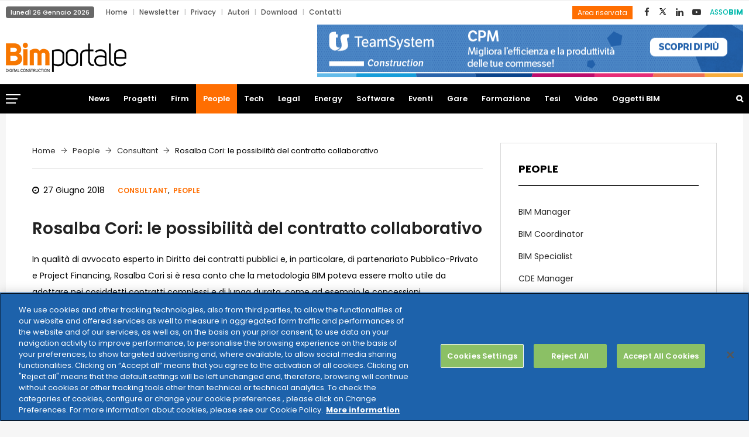

--- FILE ---
content_type: text/html; charset=UTF-8
request_url: https://www.bimportale.com/bim-people-rosalba-cori-le-possibilita-del-contratto-collaborativo/
body_size: 192789
content:
<!DOCTYPE html>
<html lang="it-IT" prefix="og: http://ogp.me/ns# fb: http://ogp.me/ns/fb# article: http://ogp.me/ns/article#" class="no-js no-svg">
<head>
<meta charset="UTF-8">
<meta name="viewport" content="width=device-width, initial-scale=1">
<link rel="profile" href="http://gmpg.org/xfn/11">

<!--Plugin Global Hide Admin Tool Bar Active-->

<!-- This website is patched against a big problem not solved from WordPress 3.3+ to date -->

<title>Rosalba Cori: le possibilità del contratto collaborativo - BIM Portale</title>
                        <script>
                            /* You can add more configuration options to webfontloader by previously defining the WebFontConfig with your options */
                            if ( typeof WebFontConfig === "undefined" ) {
                                WebFontConfig = new Object();
                            }
                            WebFontConfig['google'] = {families: ['Poppins:400,700,600,500&amp;subset=latin']};

                            (function() {
                                var wf = document.createElement( 'script' );
                                wf.src = 'https://ajax.googleapis.com/ajax/libs/webfont/1.5.3/webfont.js';
                                wf.type = 'text/javascript';
                                wf.async = 'true';
                                var s = document.getElementsByTagName( 'script' )[0];
                                s.parentNode.insertBefore( wf, s );
                            })();
                        </script>
                        
<!-- This site is optimized with the Yoast SEO plugin v4.0.2 - https://yoast.com/wordpress/plugins/seo/ -->
<link rel="canonical" href="https://www.bimportale.com/bim-people-rosalba-cori-le-possibilita-del-contratto-collaborativo/" />
<!-- / Yoast SEO plugin. -->

<link rel='dns-prefetch' href='//a.omappapi.com' />
<link rel='dns-prefetch' href='//cdnjs.cloudflare.com' />
<link rel='dns-prefetch' href='//s.w.org' />
<link rel="alternate" type="application/rss+xml" title="BIM Portale &raquo; Feed" href="https://www.bimportale.com/feed/" />
<link rel="alternate" type="text/calendar" title="BIM Portale &raquo; iCal Feed" href="https://www.bimportale.com/database-gare/?ical=1" />
<meta property="og:title" content="Rosalba Cori: le possibilità del contratto collaborativo"/>
<meta property="og:type" content="article"/>
<meta property="og:url" content="https://www.bimportale.com/bim-people-rosalba-cori-le-possibilita-del-contratto-collaborativo/"/>
<meta property="og:site_name" content="BIM Portale"/>
<meta property="og:description" content="<p>In qualità di avvocato esperto in Diritto dei contratti pubblici e, in particolare, di partenariato Pubblico-Privato e Project Financing, Rosalba Cori si è resa conto che la metodologia BIM poteva essere molto utile da adottare nei cosiddetti contratti complessi e di lunga durata, come ad esempio le concessioni. Come si è avvicinata alla metodologia BIM? Dopo</p>
"/>		<script type="text/javascript">
			window._wpemojiSettings = {"baseUrl":"https:\/\/s.w.org\/images\/core\/emoji\/12.0.0-1\/72x72\/","ext":".png","svgUrl":"https:\/\/s.w.org\/images\/core\/emoji\/12.0.0-1\/svg\/","svgExt":".svg","source":{"concatemoji":"https:\/\/www.bimportale.com\/wp-includes\/js\/wp-emoji-release.min.js?ver=5.2.21"}};
			!function(e,a,t){var n,r,o,i=a.createElement("canvas"),p=i.getContext&&i.getContext("2d");function s(e,t){var a=String.fromCharCode;p.clearRect(0,0,i.width,i.height),p.fillText(a.apply(this,e),0,0);e=i.toDataURL();return p.clearRect(0,0,i.width,i.height),p.fillText(a.apply(this,t),0,0),e===i.toDataURL()}function c(e){var t=a.createElement("script");t.src=e,t.defer=t.type="text/javascript",a.getElementsByTagName("head")[0].appendChild(t)}for(o=Array("flag","emoji"),t.supports={everything:!0,everythingExceptFlag:!0},r=0;r<o.length;r++)t.supports[o[r]]=function(e){if(!p||!p.fillText)return!1;switch(p.textBaseline="top",p.font="600 32px Arial",e){case"flag":return s([55356,56826,55356,56819],[55356,56826,8203,55356,56819])?!1:!s([55356,57332,56128,56423,56128,56418,56128,56421,56128,56430,56128,56423,56128,56447],[55356,57332,8203,56128,56423,8203,56128,56418,8203,56128,56421,8203,56128,56430,8203,56128,56423,8203,56128,56447]);case"emoji":return!s([55357,56424,55356,57342,8205,55358,56605,8205,55357,56424,55356,57340],[55357,56424,55356,57342,8203,55358,56605,8203,55357,56424,55356,57340])}return!1}(o[r]),t.supports.everything=t.supports.everything&&t.supports[o[r]],"flag"!==o[r]&&(t.supports.everythingExceptFlag=t.supports.everythingExceptFlag&&t.supports[o[r]]);t.supports.everythingExceptFlag=t.supports.everythingExceptFlag&&!t.supports.flag,t.DOMReady=!1,t.readyCallback=function(){t.DOMReady=!0},t.supports.everything||(n=function(){t.readyCallback()},a.addEventListener?(a.addEventListener("DOMContentLoaded",n,!1),e.addEventListener("load",n,!1)):(e.attachEvent("onload",n),a.attachEvent("onreadystatechange",function(){"complete"===a.readyState&&t.readyCallback()})),(n=t.source||{}).concatemoji?c(n.concatemoji):n.wpemoji&&n.twemoji&&(c(n.twemoji),c(n.wpemoji)))}(window,document,window._wpemojiSettings);
		</script>
		<style type="text/css">
img.wp-smiley,
img.emoji {
	display: inline !important;
	border: none !important;
	box-shadow: none !important;
	height: 1em !important;
	width: 1em !important;
	margin: 0 .07em !important;
	vertical-align: -0.1em !important;
	background: none !important;
	padding: 0 !important;
}
</style>
	<link rel='stylesheet' id='wp-block-library-css'  href='https://www.bimportale.com/wp-includes/css/dist/block-library/style.min.css?ver=5.2.21' type='text/css' media='all' />
<link rel='stylesheet' id='wp-block-library-theme-css'  href='https://www.bimportale.com/wp-includes/css/dist/block-library/theme.min.css?ver=5.2.21' type='text/css' media='all' />
<link rel='stylesheet' id='contact-form-7-css'  href='https://www.bimportale.com/wp-content/plugins/contact-form-7/includes/css/styles.css?ver=4.8' type='text/css' media='all' />
<link rel='stylesheet' id='independent-core-style-css'  href='https://www.bimportale.com/wp-content/plugins/independent-core/assets/css/independent-core-custom.css?ver=1.0' type='text/css' media='all' />
<link rel='stylesheet' id='style_rm_rating-css'  href='https://www.bimportale.com/wp-content/plugins/registrationmagic-premium-v3.7.8.2/public/js/rating3/rateit.css?ver=3.7.8.2' type='text/css' media='all' />
<link rel='stylesheet' id='rm_theme_matchmytheme-css'  href='https://www.bimportale.com/wp-content/plugins/registrationmagic-premium-v3.7.8.2/public/css/theme_rm_matchmytheme.css?ver=3.7.8.2' type='text/css' media='all' />
<link rel='stylesheet' id='RegistrationMagic-css'  href='https://www.bimportale.com/wp-content/plugins/registrationmagic-premium-v3.7.8.2/public/css/style_rm_front_end.css?ver=3.7.8.2' type='text/css' media='all' />
<link rel='stylesheet' id='SFSIPLUSmainCss-css'  href='https://www.bimportale.com/wp-content/plugins/ultimate-social-media-plus/css/sfsi-style.css?ver=3.6.6' type='text/css' media='all' />
<link rel='stylesheet' id='dlm-frontend-css'  href='https://www.bimportale.com/wp-content/plugins/download-monitor/assets/css/frontend.css?ver=5.2.21' type='text/css' media='all' />
<link rel='stylesheet' id='testimonial-rotator-style-css'  href='https://www.bimportale.com/wp-content/plugins/testimonial-rotator/testimonial-rotator-style.css?ver=5.2.21' type='text/css' media='all' />
<link rel='stylesheet' id='font-awesome-css'  href='https://www.bimportale.com/wp-content/plugins/js_composer/assets/lib/bower/font-awesome/css/font-awesome.min.css?ver=5.7' type='text/css' media='all' />
<link rel='stylesheet' id='js_composer_front-css'  href='https://www.bimportale.com/wp-content/plugins/js_composer/assets/css/js_composer.min.css?ver=5.7' type='text/css' media='all' />
<link rel='stylesheet' id='independent-min-css'  href='https://www.bimportale.com/wp-content/themes/independent/assets/css/theme.min.css?ver=1.0' type='text/css' media='all' />
<link rel='stylesheet' id='independent-style-css'  href='https://www.bimportale.com/wp-content/themes/independent/style.css?ver=1.0' type='text/css' media='all' />
<link rel='stylesheet' id='independent-shortcode-css'  href='https://www.bimportale.com/wp-content/themes/independent/assets/css/shortcode.css?ver=1.0' type='text/css' media='all' />
<link rel='stylesheet' id='independent-news-styles-css'  href='https://www.bimportale.com/wp-content/themes/independent/assets/css/news-styles.css?ver=1.0' type='text/css' media='all' />
<link rel='stylesheet' id='independent-theme-style-css'  href='https://www.bimportale.com/wp-content/uploads/independent/theme_1.css?ver=1.0.3' type='text/css' media='all' />
<style id='independent-theme-style-inline-css' type='text/css'>
	/*	 * Independent Theme Post Style	 */


</style>
<link rel='stylesheet' id='jquery-data-tables-css'  href='https://www.bimportale.com/wp-content/plugins/posts-table-pro/assets/css/datatables/datatables.min.css?ver=1.10.16' type='text/css' media='all' />
<link rel='stylesheet' id='posts-table-pro-css'  href='https://www.bimportale.com/wp-content/plugins/posts-table-pro/assets/css/posts-table-pro.min.css?ver=2.1.3' type='text/css' media='all' />
<link rel='stylesheet' id='__EPYT__style-css'  href='https://www.bimportale.com/wp-content/plugins/youtube-embed-plus/styles/ytprefs.min.css?ver=5.2.21' type='text/css' media='all' />
<style id='__EPYT__style-inline-css' type='text/css'>

                .epyt-gallery-thumb {
                        width: 20%;
                }
                
                         @media (min-width:0px) and (max-width: 767px) {
                            .epyt-gallery-rowbreak {
                                display: none;
                            }
                            .epyt-gallery-allthumbs[class*="epyt-cols"] .epyt-gallery-thumb {
                                width: 100% !important;
                            }
                          }
</style>
<script type='text/javascript' src='https://www.bimportale.com/wp-includes/js/jquery/jquery.js?ver=1.12.4-wp'></script>
<script type='text/javascript' src='https://www.bimportale.com/wp-includes/js/jquery/jquery-migrate.min.js?ver=1.4.1'></script>
<script type='text/javascript' src='https://www.bimportale.com/wp-content/plugins/independent-core/assets/js/drag-drop.js?ver=5.2.21'></script>
<script type='text/javascript' src='https://www.bimportale.com/wp-includes/js/jquery/ui/core.min.js?ver=1.11.4'></script>
<script type='text/javascript' src='https://www.bimportale.com/wp-includes/js/jquery/ui/widget.min.js?ver=1.11.4'></script>
<script type='text/javascript' src='https://www.bimportale.com/wp-includes/js/jquery/ui/mouse.min.js?ver=1.11.4'></script>
<script type='text/javascript' src='https://www.bimportale.com/wp-includes/js/jquery/ui/sortable.min.js?ver=1.11.4'></script>
<script type='text/javascript' src='https://www.bimportale.com/wp-includes/js/jquery/ui/tabs.min.js?ver=1.11.4'></script>
<script type='text/javascript' src='https://www.bimportale.com/wp-includes/js/jquery/ui/datepicker.min.js?ver=1.11.4'></script>
<script type='text/javascript'>
jQuery(document).ready(function(jQuery){jQuery.datepicker.setDefaults({"closeText":"Chiudi","currentText":"Oggi","monthNames":["Gennaio","Febbraio","Marzo","Aprile","Maggio","Giugno","Luglio","Agosto","Settembre","Ottobre","Novembre","Dicembre"],"monthNamesShort":["Gen","Feb","Mar","Apr","Mag","Giu","Lug","Ago","Set","Ott","Nov","Dic"],"nextText":"Successivo","prevText":"Precedente","dayNames":["domenica","luned\u00ec","marted\u00ec","mercoled\u00ec","gioved\u00ec","venerd\u00ec","sabato"],"dayNamesShort":["Dom","Lun","Mar","Mer","Gio","Ven","Sab"],"dayNamesMin":["D","L","M","M","G","V","S"],"dateFormat":"d MM yy","firstDay":1,"isRTL":false});});
</script>
<script type='text/javascript' src='https://www.bimportale.com/wp-includes/js/jquery/ui/effect.min.js?ver=1.11.4'></script>
<script type='text/javascript' src='https://www.bimportale.com/wp-includes/js/jquery/ui/effect-slide.min.js?ver=1.11.4'></script>
<script type='text/javascript'>
/* <![CDATA[ */
var rm_ajax = {"url":"https:\/\/www.bimportale.com\/wp-admin\/admin-ajax.php"};
/* ]]> */
</script>
<script type='text/javascript' src='https://www.bimportale.com/wp-content/plugins/registrationmagic-premium-v3.7.8.2/public/js/script_rm_front.js?ver=3.7.8.2'></script>
<script type='text/javascript' src='https://www.bimportale.com/wp-content/plugins/registrationmagic-premium-v3.7.8.2/public/js/conditionize.jquery.js?ver=5.2.21'></script>
<script type='text/javascript' src='https://www.bimportale.com/wp-content/plugins/testimonial-rotator/js/jquery.cycletwo.js?ver=5.2.21'></script>
<script type='text/javascript' src='https://www.bimportale.com/wp-content/plugins/testimonial-rotator/js/jquery.cycletwo.addons.js?ver=5.2.21'></script>
<!--[if lt IE 9]>
<script type='text/javascript' src='https://www.bimportale.com/wp-content/themes/independent/assets/js/html5.js?ver=3.7.3'></script>
<![endif]-->
<script type='text/javascript'>
/* <![CDATA[ */
var _EPYT_ = {"ajaxurl":"https:\/\/www.bimportale.com\/wp-admin\/admin-ajax.php","security":"bdb230b2ec","gallery_scrolloffset":"20","eppathtoscripts":"https:\/\/www.bimportale.com\/wp-content\/plugins\/youtube-embed-plus\/scripts\/","epresponsiveselector":"[\"iframe[src*='youtube.com']\",\"iframe[src*='youtube-nocookie.com']\",\"iframe[data-ep-src*='youtube.com']\",\"iframe[data-ep-src*='youtube-nocookie.com']\",\"iframe[data-ep-gallerysrc*='youtube.com']\"]","epdovol":"1","version":"14.2.1.2","evselector":"iframe.__youtube_prefs__[src], iframe[src*=\"youtube.com\/embed\/\"], iframe[src*=\"youtube-nocookie.com\/embed\/\"]","ajax_compat":"","stopMobileBuffer":"1"};
/* ]]> */
</script>
<script type='text/javascript' src='https://www.bimportale.com/wp-content/plugins/youtube-embed-plus/scripts/ytprefs.min.js?ver=5.2.21'></script>
<script type='text/javascript' src='//cdnjs.cloudflare.com/ajax/libs/jquery-easing/1.4.1/jquery.easing.min.js?ver=5.2.21'></script>
<link rel='https://api.w.org/' href='https://www.bimportale.com/wp-json/' />
<link rel="EditURI" type="application/rsd+xml" title="RSD" href="https://www.bimportale.com/xmlrpc.php?rsd" />
<link rel="wlwmanifest" type="application/wlwmanifest+xml" href="https://www.bimportale.com/wp-includes/wlwmanifest.xml" /> 
<meta name="generator" content="WordPress 5.2.21" />
<link rel="alternate" type="application/json+oembed" href="https://www.bimportale.com/wp-json/oembed/1.0/embed?url=https%3A%2F%2Fwww.bimportale.com%2Fbim-people-rosalba-cori-le-possibilita-del-contratto-collaborativo%2F" />
<link rel="alternate" type="text/xml+oembed" href="https://www.bimportale.com/wp-json/oembed/1.0/embed?url=https%3A%2F%2Fwww.bimportale.com%2Fbim-people-rosalba-cori-le-possibilita-del-contratto-collaborativo%2F&#038;format=xml" />
<script type="text/javascript">var ajaxurl = "https://www.bimportale.com/wp-admin/admin-ajax.php";</script>	<script>
		window.addEventListener("sfsi_plus_functions_loaded", function() {
			var body = document.getElementsByTagName('body')[0];
			// console.log(body);
			body.classList.add("sfsi_plus_3.53");
		})
		// window.addEventListener('sfsi_plus_functions_loaded',function(e) {
		// 	jQuery("body").addClass("sfsi_plus_3.53")
		// });
		jQuery(document).ready(function(e) {
			jQuery("body").addClass("sfsi_plus_3.53")
		});

		function sfsi_plus_processfurther(ref) {
			var feed_id = '[base64]';
			var feedtype = 8;
			var email = jQuery(ref).find('input[name="email"]').val();
			var filter = /^(([^<>()[\]\\.,;:\s@\"]+(\.[^<>()[\]\\.,;:\s@\"]+)*)|(\".+\"))@((\[[0-9]{1,3}\.[0-9]{1,3}\.[0-9]{1,3}\.[0-9]{1,3}\])|(([a-zA-Z\-0-9]+\.)+[a-zA-Z]{2,}))$/;
			if ((email != "Enter your email") && (filter.test(email))) {
				if (feedtype == "8") {
					var url = "https://api.follow.it/subscription-form/" + feed_id + "/" + feedtype;
					window.open(url, "popupwindow", "scrollbars=yes,width=1080,height=760");
					return true;
				}
			} else {
				alert("Please enter email address");
				jQuery(ref).find('input[name="email"]').focus();
				return false;
			}
		}
	</script>
	<style>
		.sfsi_plus_subscribe_Popinner {
			width: 100% !important;
			height: auto !important;
			border: 1px solid #b5b5b5 !important;
			padding: 18px 0px !important;
			background-color: #ffffff !important;
		}

		.sfsi_plus_subscribe_Popinner form {
			margin: 0 20px !important;
		}

		.sfsi_plus_subscribe_Popinner h5 {
			font-family: Helvetica,Arial,sans-serif !important;

			font-weight: bold !important;
			color: #000000 !important;
			font-size: 16px !important;
			text-align: center !important;
			margin: 0 0 10px !important;
			padding: 0 !important;
		}

		.sfsi_plus_subscription_form_field {
			margin: 5px 0 !important;
			width: 100% !important;
			display: inline-flex;
			display: -webkit-inline-flex;
		}

		.sfsi_plus_subscription_form_field input {
			width: 100% !important;
			padding: 10px 0px !important;
		}

		.sfsi_plus_subscribe_Popinner input[type=email] {
			font-family: Helvetica,Arial,sans-serif !important;

			font-style: normal !important;
			color:  !important;
			font-size: 14px !important;
			text-align: center !important;
		}

		.sfsi_plus_subscribe_Popinner input[type=email]::-webkit-input-placeholder {
			font-family: Helvetica,Arial,sans-serif !important;

			font-style: normal !important;
			color:  !important;
			font-size: 14px !important;
			text-align: center !important;
		}

		.sfsi_plus_subscribe_Popinner input[type=email]:-moz-placeholder {
			/* Firefox 18- */
			font-family: Helvetica,Arial,sans-serif !important;

			font-style: normal !important;
			color:  !important;
			font-size: 14px !important;
			text-align: center !important;
		}

		.sfsi_plus_subscribe_Popinner input[type=email]::-moz-placeholder {
			/* Firefox 19+ */
			font-family: Helvetica,Arial,sans-serif !important;

			font-style: normal !important;
			color:  !important;
			font-size: 14px !important;
			text-align: center !important;
		}

		.sfsi_plus_subscribe_Popinner input[type=email]:-ms-input-placeholder {
			font-family: Helvetica,Arial,sans-serif !important;

			font-style: normal !important;
			color:  !important;
			font-size: 14px !important;
			text-align: center !important;
		}

		.sfsi_plus_subscribe_Popinner input[type=submit] {
			font-family: Helvetica,Arial,sans-serif !important;

			font-weight: bold !important;
			color: #000000 !important;
			font-size: 16px !important;
			text-align: center !important;
			background-color: #dedede !important;
		}
	</style>
	<meta name="follow.[base64]" content="GXkaUb8CgxPK2Vcvj8c0"/><meta name="tec-api-version" content="v1"><meta name="tec-api-origin" content="https://www.bimportale.com"><link rel="https://theeventscalendar.com" href="https://www.bimportale.com/wp-json/tribe/events/v1/" /><meta name="generator" content="Powered by WPBakery Page Builder - drag and drop page builder for WordPress."/>
<!--[if lte IE 9]><link rel="stylesheet" type="text/css" href="https://www.bimportale.com/wp-content/plugins/js_composer/assets/css/vc_lte_ie9.min.css" media="screen"><![endif]-->

<!-- wpsso meta tags begin -->
<meta name="wpsso:mark:begin" content="wpsso meta tags begin"/>
<!-- generator:1 --><meta name="generator" content="WPSSO Core 4.24.2/F"/>
<!-- generator:2 --><meta name="generator" content="WPSSO JSON 1.40.0/F"/>
<link rel="shortlink" href="https://www.bimportale.com/?p=7287"/>
<meta property="og:type" content="article"/>
<meta property="og:url" content="https://www.bimportale.com/bim-people-rosalba-cori-le-possibilita-del-contratto-collaborativo/"/>
<meta property="og:locale" content="it_IT"/>
<meta property="og:site_name" content="BIM Portale"/>
<meta property="og:title" content="Rosalba Cori: le possibilit&agrave; del contratto collaborativo"/>
<meta property="og:description" content="In qualit&agrave; di avvocato esperto in Diritto dei contratti pubblici e, in particolare, di partenariato Pubblico-Privato e Project Financing, Rosalba Cori si &egrave; resa conto che la metodologia BIM poteva essere molto utile da adottare nei cosiddetti contratti complessi e di lunga durata, come ad..."/>
<meta property="og:updated_time" content="2019-06-12T15:51:58+00:00"/>
<meta property="article:publisher" content="https://www.facebook.com/bimportale/"/>
<meta property="article:published_time" content="2018-06-27T07:54:18+00:00"/>
<meta property="article:modified_time" content="2019-06-12T15:51:58+00:00"/>
<!-- article:tag:1 --><meta property="article:tag" content="bim"/>
<!-- article:tag:2 --><meta property="article:tag" content="Building Information Modeling"/>
<!-- article:tag:3 --><meta property="article:tag" content="Legal BIM"/>
<!-- article:tag:4 --><meta property="article:tag" content="Rosalba Cori"/>
<!-- article:tag:5 --><meta property="article:tag" content="Piselli and Partners"/>
<meta name="weibo:article:create_at" content="2018-06-27 07:54:18"/>
<meta name="weibo:article:update_at" content="2019-06-12 15:51:58"/>
<meta name="twitter:domain" content="www.bimportale.com"/>
<meta name="twitter:site" content="@BIMportale"/>
<meta name="twitter:title" content="Rosalba Cori: le possibilit&agrave; del contratto collaborativo"/>
<meta name="twitter:description" content="In qualit&agrave; di avvocato esperto in Diritto dei contratti pubblici e, in particolare, di partenariato Pubblico-Privato e Project Financing, Rosalba Cori si &egrave; resa conto che la metodologia BIM poteva..."/>
<meta name="twitter:card" content="summary"/>
<meta name="author" content="Benedetta Bagni"/>
<script type="application/ld+json">{"@id":"https://www.bimportale.com/bim-people-rosalba-cori-le-possibilita-del-contratto-collaborativo/#id/article","@context":"https://schema.org","@type":"Article","url":"https://www.bimportale.com/bim-people-rosalba-cori-le-possibilita-del-contratto-collaborativo/","sameAs":["https://www.bimportale.com/?p=7287"],"name":"Rosalba Cori: le possibilit&agrave; del contratto collaborativo","description":"In qualit&agrave; di avvocato esperto in Diritto dei contratti pubblici e, in particolare, di partenariato Pubblico-Privato e Project Financing, Rosalba Cori si &egrave; resa conto che la metodologia BIM poteva essere molto utile da adottare nei cosiddetti...","mainEntityOfPage":"https://www.bimportale.com/bim-people-rosalba-cori-le-possibilita-del-contratto-collaborativo/"}</script>
<meta name="wpsso:mark:end" content="wpsso meta tags end"/>
<!-- wpsso meta tags end -->
<!-- added on 2026-01-26T04:09:27+00:00 in 0.000754 secs from https://www.bimportale.com -->

<meta name="redi-version" content="1.2.3" /><link rel="icon" href="https://www.bimportale.com/wp-content/uploads/2018/12/cropped-logo-bim-portale-32x32.png" sizes="32x32" />
<link rel="icon" href="https://www.bimportale.com/wp-content/uploads/2018/12/cropped-logo-bim-portale-192x192.png" sizes="192x192" />
<link rel="apple-touch-icon-precomposed" href="https://www.bimportale.com/wp-content/uploads/2018/12/cropped-logo-bim-portale-180x180.png" />
<meta name="msapplication-TileImage" content="https://www.bimportale.com/wp-content/uploads/2018/12/cropped-logo-bim-portale-270x270.png" />
		<style type="text/css" id="wp-custom-css">
			.tribe-bar-date-filter {
	display: none;
}
.tribe-bar-submit {
  float: right;
}
@media (max-width:  767px) {
body .pgntn-page-pagination-block {
  width: 100% !important;
}
}		</style>
		<noscript><style type="text/css"> .wpb_animate_when_almost_visible { opacity: 1; }</style></noscript><!-- Google Tag Manager --> <script>(function(w,d,s,l,i){w[l]=w[l]||[];w[l].push({'gtm.start':
new Date().getTime(),event:'gtm.js'});var f=d.getElementsByTagName(s)[0], j=d.createElement(s),dl=l!='dataLayer'?'&l='+l:'';j.async=true;j.src= 'https://www.googletagmanager.com/gtm.js?id='+i+dl;f.parentNode.insertBefore(j,f); })(window,document,'script','dataLayer','GTM-KHSDZWJ');</script>
<!-- End Google Tag Manager -->
</head>
<body class="post-template-default single single-post postid-7287 single-format-standard wp-embed-responsive sfsi_plus_actvite_theme_flat tribe-no-js wpb-js-composer js-comp-ver-5.7 vc_responsive" data-scroll-time="" data-scroll-distance="">
<!-- Google Tag Manager (noscript) -->
<noscript><iframe src="https://www.googletagmanager.com/ns.html?id=GTM-KHSDZWJ"￼height="0" width="0" style="display:none;visibility:hidden"></iframe></noscript> <!-- End Google Tag Manager (noscript) -->
<div id="wrapper" class="open">
		<div class="mobile-header">
			<div class="mobile-header-inner hidden-lg-up hidden-lg-land-up">
										<div class="custom-container clearfix">
						<ul class="mobile-header-items nav pull-left">
								<li class="nav-item">
						<div class="nav-item-inner">
					<a class="mobile-bar-toggle" href="#"><i class="fa fa-bars"></i></a>						</div>
					</li>
							</ul>
							<ul class="mobile-header-items nav pull-center">
								<li class="nav-item">
						<div class="nav-item-inner">
					<div class="mobile-logo"><a href="https://www.bimportale.com/" title="BIM Portale" ><img class="img-responsive" src="https://www.bimportale.com/wp-content/uploads/2020/05/bimportale-logo.png" alt="BIM Portale" title="BIM Portale" /></a></div>						</div>
					</li>
							</ul>
							<ul class="mobile-header-items nav pull-right">
								<li class="nav-item">
						<div class="nav-item-inner">
					<a class="full-search-toggle" href="#"><i class="fa fa-search"></i></a>						</div>
					</li>
							</ul>
									</div><!-- container -->
							</div>
		</div>
				<div class="mobile-bar animate-from-left">
			<a class="mobile-bar-toggle close" href="#"></a>
			<div class="mobile-bar-inner">
				<div class="container">
		<div class="menu-top-bottom-menu-container"><ul id="menu-top-bottom-menu" class="menu"><li id="menu-item-7892" class="menu-item menu-item-type-custom menu-item-object-custom menu-item-home menu-item-7892"><a href="https://www.bimportale.com">Home</a></li>
<li id="menu-item-555" class="menu-item menu-item-type-post_type menu-item-object-page menu-item-555"><a href="https://www.bimportale.com/iscrizione-newsletter/">Newsletter</a></li>
<li id="menu-item-6899" class="menu-item menu-item-type-custom menu-item-object-custom menu-item-6899"><a target="_blank" rel="noopener noreferrer" href="https://www.teamsystem.com/privacy-policy">Privacy</a></li>
<li id="menu-item-2120" class="menu-item menu-item-type-post_type menu-item-object-page menu-item-2120"><a href="https://www.bimportale.com/autori/">Autori</a></li>
<li id="menu-item-3338" class="menu-item menu-item-type-taxonomy menu-item-object-category menu-item-3338"><a href="https://www.bimportale.com/area-download/">Download</a></li>
<li id="menu-item-542" class="menu-item menu-item-type-post_type menu-item-object-page menu-item-542"><a href="https://www.bimportale.com/contatti/">Contatti</a></li>
</ul></div>							<ul class="mobile-bar-items nav flex-column mobile-bar-top">
										<li class="nav-item">
							<div class="nav-item-inner">
						<div class="mobile-logo"><a href="https://www.bimportale.com/" title="BIM Portale" ><img class="img-responsive" src="https://www.bimportale.com/wp-content/uploads/2020/05/bimportale-logo.png" alt="BIM Portale" title="BIM Portale" /></a></div>							</div>
						</li>
									</ul>
									<ul class="mobile-bar-items nav flex-column mobile-bar-middle">
										<li class="nav-item">
							<div class="nav-item-inner">
						<div class="independent-mobile-main-menu"></div>							</div>
						</li>
									</ul>
									<ul class="mobile-bar-items nav flex-column mobile-bar-bottom">
										<li class="nav-item">
							<div class="nav-item-inner">
						<ul class="nav social-icons  social-transparent social-black social-h-own social-bg-black social-hbg-white"><li class="nav-item">
								<a href="https://www.facebook.com/bimportale/" class="nav-link social-fb">
									<i class=" fa fa-facebook"></i>
								</a>
							</li><li class="nav-item">
								<a href="https://x.com/BIMportale" class="nav-link social-twitter">
<img src="https://www.bimportale.com/wp-content/uploads/2025/07/xicon.png" style="width: 15px;" />					</a>
							</li><li class="nav-item">
								<a href="https://www.linkedin.com/company/bimportale/about/" class="nav-link social-linkedin">
									<i class=" fa fa-linkedin"></i>
								</a>
							</li><li class="nav-item">
								<a href="https://www.youtube.com/channel/UCXSqvV6wJ-HH5SCyaCvTKPg" class="nav-link social-youtube">
									<i class=" fa fa-youtube-play"></i>
								</a>
							</li></ul>							</div>
						</li>
										<li class="nav-item">
							<div class="nav-item-inner">
						
		<form method="get" class="search-form" action="https://www.bimportale.com/">
			<div class="input-group">
				<input type="text" class="form-control" name="s" value="" placeholder="Cerca nel sito">
				<span class="input-group-btn">
					<button class="btn btn-secondary" type="submit"><i class="fa fa-search"></i></button>
				</span>
			</div>
		</form>							</div>
						</li>
									</ul>
								</div><!-- container -->
			</div>
		</div>
						<span class="secondary-left-overlay"></span>				<div class="secondary-menu-area left-overlay" data-pos="left">
					<span class="close secondary-space-toggle" title="Close"></span>
					<div class="secondary-menu-area-inner">
						<section id="independent_latest_post_widget-13" class="widget independent_latest_post_widget"><h3 class="widget-title">Ultime news</h3>			<div class="widg-content">
				<ul class="side-newsfeed">
				
														<li>					
						<div class="side-item">
						
													
							<div class="side-image">
															<a href="https://www.bimportale.com/transizione-digitale-96-dei-comuni-nuovi-progetti-serve-formazione/" rel="bookmark"><img width="200" height="133" src="https://www.bimportale.com/wp-content/uploads/fly-images/46352/TIG-MAGGIOLI_Indagine-transizione-digitale-nella-PA-locale-2025_Pagina_01-200x133-c.jpg" class="attachment-small_thumb" alt="TIG MAGGIOLI_Indagine transizione digitale nella PA locale 2025_Pagina_01" /></a>
														</div>
							<div class="side-item-text">
								<a class="themeh-color" href="https://www.bimportale.com/transizione-digitale-96-dei-comuni-nuovi-progetti-serve-formazione/" rel="bookmark">Transizione digitale: il 96% dei Comuni ha nuovi progetti, ma serve formazione</a>
								<div class="comments-wrap">
									<div class="meta-left">
										<span class="before-icon fa fa-clock-o"></span>
										<span class="f-date">19 Gennaio 2026</span>
									</div>
								</div>
							</div>
						</div>					
					</li>
				
														<li>					
						<div class="side-item">
						
													
							<div class="side-image">
															<a href="https://www.bimportale.com/ekore-vince-bimdigital-award-2025-linnovazione-operativa-del-digital-twin/" rel="bookmark"><img width="200" height="133" src="https://www.bimportale.com/wp-content/uploads/fly-images/46337/EKORE-200x133-c.png" class="attachment-small_thumb" alt="EKORE" /></a>
														</div>
							<div class="side-item-text">
								<a class="themeh-color" href="https://www.bimportale.com/ekore-vince-bimdigital-award-2025-linnovazione-operativa-del-digital-twin/" rel="bookmark">EKORE vince il BIM&#038;Digital Award 2025 per l’innovazione operativa del Digital Twin</a>
								<div class="comments-wrap">
									<div class="meta-left">
										<span class="before-icon fa fa-clock-o"></span>
										<span class="f-date">14 Gennaio 2026</span>
									</div>
								</div>
							</div>
						</div>					
					</li>
				
														<li>					
						<div class="side-item">
						
													
							<div class="side-image">
															<a href="https://www.bimportale.com/citizy-la-piattaforma-digitale-la-governance-urbana/" rel="bookmark"><img width="200" height="133" src="https://www.bimportale.com/wp-content/uploads/fly-images/46308/CitiZy_con_logo_1024x720-200x133-c.jpg" class="attachment-small_thumb" alt="CitiZy_con_logo_1024x720" /></a>
														</div>
							<div class="side-item-text">
								<a class="themeh-color" href="https://www.bimportale.com/citizy-la-piattaforma-digitale-la-governance-urbana/" rel="bookmark">CITIZY: la piattaforma digitale per la governance urbana</a>
								<div class="comments-wrap">
									<div class="meta-left">
										<span class="before-icon fa fa-clock-o"></span>
										<span class="f-date">13 Gennaio 2026</span>
									</div>
								</div>
							</div>
						</div>					
					</li>
				
														<li>					
						<div class="side-item">
						
													
							<div class="side-image">
															<a href="https://www.bimportale.com/graphisoft-annuncia-la-fase-3-del-suo-programma-conversione-degli-abbonamenti/" rel="bookmark"><img width="200" height="133" src="https://www.bimportale.com/wp-content/uploads/fly-images/46311/graphisoft-image-200x133-c.jpeg" class="attachment-small_thumb" alt="graphisoft image" /></a>
														</div>
							<div class="side-item-text">
								<a class="themeh-color" href="https://www.bimportale.com/graphisoft-annuncia-la-fase-3-del-suo-programma-conversione-degli-abbonamenti/" rel="bookmark">Graphisoft annuncia la Fase 3 del suo programma di conversione degli abbonamenti</a>
								<div class="comments-wrap">
									<div class="meta-left">
										<span class="before-icon fa fa-clock-o"></span>
										<span class="f-date">12 Gennaio 2026</span>
									</div>
								</div>
							</div>
						</div>					
					</li>
				
														<li>					
						<div class="side-item">
						
													
							<div class="side-image">
															<a href="https://www.bimportale.com/trimble-sketchup-ai/" rel="bookmark"><img width="200" height="133" src="https://www.bimportale.com/wp-content/uploads/fly-images/46304/TrimbleAI-0-200x133-c.jpg" class="attachment-small_thumb" alt="TrimbleAI-0" /></a>
														</div>
							<div class="side-item-text">
								<a class="themeh-color" href="https://www.bimportale.com/trimble-sketchup-ai/" rel="bookmark">Trimble presenta SketchUp AI</a>
								<div class="comments-wrap">
									<div class="meta-left">
										<span class="before-icon fa fa-clock-o"></span>
										<span class="f-date">9 Gennaio 2026</span>
									</div>
								</div>
							</div>
						</div>					
					</li>
				
																
				</ul>
			</div>
			
		</section><section id="independent_latest_post_widget-12" class="widget independent_latest_post_widget"><h3 class="widget-title">Ultimi progetti</h3>			<div class="widg-content">
				<ul class="side-newsfeed">
				
														<li>					
						<div class="side-item">
						
													
							<div class="side-image">
															<a href="https://www.bimportale.com/milano-rogoredo-nasce-bosco-della-musica/" rel="bookmark"><img width="200" height="133" src="https://www.bimportale.com/wp-content/uploads/fly-images/46340/221007__SETTANTA7__BDL_BoscoDellaMusica_CamB_F_V2-scaled-e1750085590214-200x133-c.jpg" class="attachment-small_thumb" alt="221007__SETTANTA7__BDL_BoscoDellaMusica_CamB_F_V2-scaled-e1750085590214" /></a>
														</div>
							<div class="side-item-text">
								<a class="themeh-color" href="https://www.bimportale.com/milano-rogoredo-nasce-bosco-della-musica/" rel="bookmark">A Milano Rogoredo nasce il “Bosco della Musica”</a>
								<div class="comments-wrap">
									<div class="meta-left">
										<span class="before-icon fa fa-clock-o"></span>
										<span class="f-date">14 Gennaio 2026</span>
									</div>
								</div>
							</div>
						</div>					
					</li>
				
														<li>					
						<div class="side-item">
						
													
							<div class="side-image">
															<a href="https://www.bimportale.com/bimportale-yearbook-2025-progetti/" rel="bookmark"><img width="200" height="133" src="https://www.bimportale.com/wp-content/uploads/fly-images/46207/BIMportale-Yearbook-2025-Progetti-1-200x133-c.jpg" class="attachment-small_thumb" alt="BIMportale Yearbook 2025 Progetti-1" /></a>
														</div>
							<div class="side-item-text">
								<a class="themeh-color" href="https://www.bimportale.com/bimportale-yearbook-2025-progetti/" rel="bookmark">BIMportale Yearbook 2025 Progetti</a>
								<div class="comments-wrap">
									<div class="meta-left">
										<span class="before-icon fa fa-clock-o"></span>
										<span class="f-date">16 Dicembre 2025</span>
									</div>
								</div>
							</div>
						</div>					
					</li>
				
														<li>					
						<div class="side-item">
						
													
							<div class="side-image">
															<a href="https://www.bimportale.com/palazzo-lybra-milano/" rel="bookmark"><img width="200" height="133" src="https://www.bimportale.com/wp-content/uploads/fly-images/45679/2-200x133-c.jpg" class="attachment-small_thumb" alt="2" /></a>
														</div>
							<div class="side-item-text">
								<a class="themeh-color" href="https://www.bimportale.com/palazzo-lybra-milano/" rel="bookmark">Palazzo Lybra a Milano</a>
								<div class="comments-wrap">
									<div class="meta-left">
										<span class="before-icon fa fa-clock-o"></span>
										<span class="f-date">14 Ottobre 2025</span>
									</div>
								</div>
							</div>
						</div>					
					</li>
				
														<li>					
						<div class="side-item">
						
													
							<div class="side-image">
															<a href="https://www.bimportale.com/campus-arrupe-madrid/" rel="bookmark"><img width="200" height="133" src="https://www.bimportale.com/wp-content/uploads/fly-images/45458/1-bueso-inchausti-amp-rein-arquitectos-campus-arrupe-universidades-archello.1747650632.8809-200x133-c.jpg" class="attachment-small_thumb" alt="1 bueso-inchausti--amp--rein-arquitectos-campus-arrupe-universidades-archello.1747650632.8809" /></a>
														</div>
							<div class="side-item-text">
								<a class="themeh-color" href="https://www.bimportale.com/campus-arrupe-madrid/" rel="bookmark">Campus Arrupe a Madrid</a>
								<div class="comments-wrap">
									<div class="meta-left">
										<span class="before-icon fa fa-clock-o"></span>
										<span class="f-date">23 Settembre 2025</span>
									</div>
								</div>
							</div>
						</div>					
					</li>
				
														<li>					
						<div class="side-item">
						
													
							<div class="side-image">
															<a href="https://www.bimportale.com/birrificio-roman-belgio/" rel="bookmark"><img width="200" height="133" src="https://www.bimportale.com/wp-content/uploads/fly-images/45100/1-kopieren-200x133-c.jpg" class="attachment-small_thumb" alt="1-kopieren" /></a>
														</div>
							<div class="side-item-text">
								<a class="themeh-color" href="https://www.bimportale.com/birrificio-roman-belgio/" rel="bookmark">Birrificio Roman, Belgio</a>
								<div class="comments-wrap">
									<div class="meta-left">
										<span class="before-icon fa fa-clock-o"></span>
										<span class="f-date">9 Settembre 2025</span>
									</div>
								</div>
							</div>
						</div>					
					</li>
				
																
				</ul>
			</div>
			
		</section>					</div>
				</div>
					<div class="full-search-wrapper">
			<a class="full-search-toggle close" href="#"></a>
			
		<form method="get" class="search-form" action="https://www.bimportale.com/">
			<div class="input-group">
				<input type="text" class="form-control" name="s" value="" placeholder="Cerca nel sito">
				<span class="input-group-btn">
					<button class="btn btn-secondary" type="submit"><i class="fa fa-search"></i></button>
				</span>
			</div>
		</form>		</div>
	<div id="page" class="independent-wrapper">
		
	<header class="independent-header">
				<div class="header-inner hidden-md-down hidden-md-land-down">
							<div class="topbar clearfix">
							<div class="custom-container topbar-inner">
											<ul class="topbar-items nav pull-left">
						<li class="nav-item">
					<div class="nav-item-inner">
				<span class="site-date">lunedì 26 Gennaio 2026</span>					</div>
				</li>
						<li class="nav-item">
					<div class="nav-item-inner">
				<div class="menu-top-bottom-menu-container"><ul id="menu-top-bottom-menu-1" class="topbar-items nav"><li class="menu-item menu-item-type-custom menu-item-object-custom menu-item-home nav-item menu-item-7892" ><a href="https://www.bimportale.com" class="nav-link">Home</a></li>
<li class="menu-item menu-item-type-post_type menu-item-object-page nav-item menu-item-555" ><a href="https://www.bimportale.com/iscrizione-newsletter/" class="nav-link">Newsletter</a></li>
<li class="menu-item menu-item-type-custom menu-item-object-custom nav-item menu-item-6899" ><a target="_blank" href="https://www.teamsystem.com/privacy-policy" class="nav-link">Privacy</a></li>
<li class="menu-item menu-item-type-post_type menu-item-object-page nav-item menu-item-2120" ><a href="https://www.bimportale.com/autori/" class="nav-link">Autori</a></li>
<li class="menu-item menu-item-type-taxonomy menu-item-object-category nav-item menu-item-3338" ><a href="https://www.bimportale.com/area-download/" class="nav-link">Download</a></li>
<li class="menu-item menu-item-type-post_type menu-item-object-page nav-item menu-item-542" ><a href="https://www.bimportale.com/contatti/" class="nav-link">Contatti</a></li>
</ul></div>					</div>
				</li>
					</ul>
					<ul class="topbar-items nav pull-right">
						<li class="nav-item">
					<div class="nav-item-inner">
				<a href="/area-riservata" class="btn btn-default">Area riservata</a>					</div>
				</li>
						<li class="nav-item">
					<div class="nav-item-inner">
				<ul class="nav social-icons  social-transparent social-black social-h-own social-bg-black social-hbg-white"><li class="nav-item">
								<a href="https://www.facebook.com/bimportale/" class="nav-link social-fb">
									<i class=" fa fa-facebook"></i>
								</a>
							</li><li class="nav-item">
								<a href="https://x.com/BIMportale" class="nav-link social-twitter">
<img src="https://www.bimportale.com/wp-content/uploads/2025/07/xicon.png" style="width: 15px;" />					</a>
							</li><li class="nav-item">
								<a href="https://www.linkedin.com/company/bimportale/about/" class="nav-link social-linkedin">
									<i class=" fa fa-linkedin"></i>
								</a>
							</li><li class="nav-item">
								<a href="https://www.youtube.com/channel/UCXSqvV6wJ-HH5SCyaCvTKPg" class="nav-link social-youtube">
									<i class=" fa fa-youtube-play"></i>
								</a>
							</li></ul>					</div>
				</li>
						<li class="nav-item">
					<div class="nav-item-inner">
				<a class="assobim" href="http://www.assobim.it" target="_blank">ASSO<strong>BIM</strong></a>					</div>
				</li>
					</ul>
									</div>
						</div>
											<div class="logobar clearfix">
							<div class="custom-container logobar-inner">
														
			<div class="main-logo max-log-width">
				<a href="https://www.bimportale.com/" title="BIM Portale" ><img class="custom-logo img-responsive" src="https://www.bimportale.com/wp-content/uploads/2020/05/bimportale-logo.png" alt="BIM Portale" title="BIM Portale" /></a></div>										
<div class="slider-parent"></div>
<div class="slider_16"  thumb_view>
        <ul id="slider_16" class=" huge-it-slider" data-autoplay="0">
                            <li class="group"
                        data-thumb="https://www.bimportale.com/wp-content/uploads/2025/10/Banner_Audit_Bimportale_728x91_CPM_2023.png" data-title="" data-description="">
                        <a href="https://www.teamsystem.com/construction/project-management-imprese-edili" target="_blank">                            <img src="https://www.bimportale.com/wp-content/uploads/2025/10/Banner_Audit_Bimportale_728x91_CPM_2023.png"
                                 alt=""/>
                            </a>
                        
                                            </li>
                        </ul>
    </div>
<script>
    var slider;

    jQuery(function (){
        switch(singleSlider_16.view){
            case 'none':
                jQuery('#slider_16').sliderPlugin({
                    maxWidth: singleSlider_16.width,
                    maxHeight: singleSlider_16.height,
                    transition: singleSlider_16.effect,
                    controls: singleSlider_16.navigate_by,
                    cropImage: hugeitSliderObj.crop_image,
                    navigation: hugeitSliderObj.show_arrows,
                    delay: +singleSlider_16.pause_time,
                    transitionDuration: +singleSlider_16.change_speed,
                    pauseOnHover: singleSlider_16.pause_on_hover
                });
                break;
            case 'carousel1':
                var $pager = false,
                    $thumb = false;
                switch(singleSlider_16.navigate_by){
                    case 'dot':
                        $pager = true;
                        $thumb = false;
                        break;
                    case 'thumbnail':
                        $pager = true;
                        $thumb = true;
                        break;
                    case 'none':
                        $pager = false;
                        $thumb = false;
                        break;
                }

                jQuery('#slider_16').RSlider({
                    item: +singleSlider_16.itemscount,
                    pause: +singleSlider_16.pause_time,
                    speed: +singleSlider_16.change_speed,
                    pager: $pager,
                    gallery: $thumb,
                    pauseOnHover: +singleSlider_16.pause_on_hover,
                    thumbItem: +hugeitSliderObj.thumb_count_slides,
                    controls: +hugeitSliderObj.show_arrows,
                    view: singleSlider_16.view,
                    maxWidth: singleSlider_16.width,
                    maxHeight: singleSlider_16.height
                });
                break;
            case 'thumb_view':
                var $pager = false, $thumb = false;

                if(singleSlider_16.pager === '1'){
                    $pager = true;
                    $thumb = true;
                }

                slider = jQuery('#slider_16').RSlider({
                    item: 1,
                    view: singleSlider_16.view,
                    maxWidth: singleSlider_16.width,
                    maxHeight: singleSlider_16.height,
                    mode: singleSlider_16.mode,
                    speed: +singleSlider_16.change_speed,
                    pauseOnHover: singleSlider_16.pause_on_hover === '1',
                    pause: +singleSlider_16.pause_time,
                    controls: singleSlider_16.controls === '1',
                    fullscreen: singleSlider_16.fullscreen === '1',
                    vertical: singleSlider_16.vertical === '1',
                    sliderHeight: +singleSlider_16.height,
                    vThumbWidth: +singleSlider_16.vthumbwidth,
                    hThumbHeight: +singleSlider_16.hthumbheight,
                    thumbItem: 5,
                    thumbMargin: +singleSlider_16.thumbmargin,
                    thumbPosition: singleSlider_16.thumbposition === '1',
                    thumbControls: singleSlider_16.thumbcontrols === '1',
                    pager: $pager,
                    gallery: $thumb,
                    dragdrop: singleSlider_16.dragdrop === '1',
                    swipe: singleSlider_16.swipe === '1',
                    thumbdragdrop: singleSlider_16.thumbdragdrop === '1',
                    thumbswipe: singleSlider_16.thumbswipe === '1',
                    title: singleSlider_16.titleonoff === '1',
                    description: singleSlider_16.desconoff === '1',
                    titlesymbollimit: +singleSlider_16.titlesymbollimit,
                    descsymbollimit: 96
                });
                break;
        }
    });

    jQuery(window).load(function(){
        jQuery('.slider_lightbox_16').lightbox({
            slideAnimationType: singleSlider_16.slide_effect,
            arrows: singleSlider_16.arrows_style,
            openCloseType: singleSlider_16.open_close_effect
        });
    });
</script><style>
.share_buttons_16 {
    width: auto;
    height: auto;
    margin-top: 10px
}
/*
	Share buttons hover styles
*/
.icon-link_16 {
    width: 50px;
    height: 50px;
    background-color: #666;
    line-height: 50px;
    text-align: center;
    vertical-align: middle;
    display: inline-block;
    cursor: pointer;
    outline: none;
    margin: 5px;
    box-sizing: content-box;
}

.icon-link_16.fill.share_buttons_facebook_16 {
    background-color: #fff;
}

.icon-link_16.fill.share_buttons_facebook_16 .fa-facebook {
    color: #3b5998;
    -webkit-transition: color 150ms ease-in-out;
    transition: color 150ms ease-in-out;
}

.icon-link_16.fill.share_buttons_twitter_16 {
    background-color: #fff;
}

.icon-link_16.fill.share_buttons_twitter_16 .fa-twitter {
    color: #00aced;
    -webkit-transition: color 150ms ease-in-out;
    transition: color 150ms ease-in-out;
}

.icon-link_16.fill.share_buttons_gp_16 {
    background-color: #fff;
}

.icon-link_16.fill.share_buttons_gp_16 .fa-google-plus {
    color: #dd4b39;
    -webkit-transition: color 150ms ease-in-out;
    transition: color 150ms ease-in-out;
}

.icon-link_16.fill.share_buttons_pinterest_16 {
    background-color: #fff;
}

.icon-link_16.fill.share_buttons_pinterest_16 .fa-pinterest {
    color: #b81621;
    -webkit-transition: color 150ms ease-in-out;
    transition: color 150ms ease-in-out;
}

.icon-link_16.fill.share_buttons_linkedin_16 {
    background-color: #fff;
}

.icon-link_16.fill.share_buttons_linkedin_16 .fa-linkedin {
    color: #007bb6;
    -webkit-transition: color 150ms ease-in-out;
    transition: color 150ms ease-in-out;
}

.icon-link_16.fill.share_buttons_tumblr_16 {
    background-color: #fff;
}

.icon-link_16.fill.share_buttons_tumblr_16 .fa-tumblr {
    color: #32506d;
    -webkit-transition: color 150ms ease-in-out;
    transition: color 150ms ease-in-out;
}

.icon-link_16.share_buttons_facebook_16 {
    border: 2px solid #3b5998;
}

.icon-link_16.share_buttons_twitter_16 {
    border: 2px solid #00aced;
}

.icon-link_16.share_buttons_gp_16 {
    border: 2px solid #dd4b39;
}

.icon-link_16.share_buttons_pinterest_16 {
    border: 2px solid #b81621;
}

.icon-link_16.share_buttons_linkedin_16 {
    border: 2px solid #007bb6;
}

.icon-link_16.share_buttons_tumblr_16 {
    border: 2px solid #32506d;
}

.icon-link_16 .fa-facebook {
    color: #3b5998;
    -webkit-transition: color 150ms ease-in-out;
    transition: color 150ms ease-in-out;
}

.icon-link_16 .fa-twitter {
    color: #00aced;
    -webkit-transition: color 150ms ease-in-out;
    transition: color 150ms ease-in-out;
}

.icon-link_16 .fa-google-plus {
    color: #dd4b39;
    -webkit-transition: color 150ms ease-in-out;
    transition: color 150ms ease-in-out;
}

.icon-link_16 .fa-pinterest {
    color: #b81621;
    -webkit-transition: color 150ms ease-in-out;
    transition: color 150ms ease-in-out;
}

.icon-link_16 .fa-linkedin {
    color: #007bb6;
    -webkit-transition: color 150ms ease-in-out;
    transition: color 150ms ease-in-out;
}

.icon-link_16 .fa-tumblr {
    color: #32506d;
    -webkit-transition: color 150ms ease-in-out;
    transition: color 150ms ease-in-out;
}

.icon-link_16 .fa {
    color: #fff;
    line-height: 49px;
    font-size: 26px;
}

@media screen and (max-width: 768px){
    .icon-link_16 {
        width: 30px;
        height: 30px;
        line-height: 30px;
    }

    .icon-link_16 .fa {
        line-height: 31px;
        font-size: 15px;
    }
}

/* Lightbox styles */

.lightbox_iframe_cover {position:absolute;width:100%;height:100%;z-index:999}
a.slider_lightbox > div {width: 100% !important; height: 100% !important; padding: 0 !important}
.rwd-object{border:10px solid white}
.rwd-icon{speak:none;font-style:normal;font-weight:400;font-variant:normal;text-transform:none;line-height:1;-webkit-font-smoothing:antialiased;-moz-osx-font-smoothing:grayscale}
.rwd-arrows .rwd-next,.rwd-arrows .rwd-prev{background-color:rgba(0,0,0,.9);border-radius:2px;color:#999;cursor:pointer;display:block;font-size:22px;margin-top:-10px;padding:8px 8px 7px;position:absolute;z-index:1080}
.rwd-arrows .rwd-next.disabled,.rwd-arrows .rwd-prev.disabled{pointer-events:none;opacity:.5}
.rwd-toolbar{z-index:1082;left:0;position:absolute;top:0;width:100%}
@media screen and (max-width:768px){.rwd-toolbar{z-index:9999999}}
.rwd-bar .rwd-icon,.rwd-toolbar .rwd-icon{cursor:pointer;color:#999;float:right;font-size:24px;line-height:27px;text-align:center;text-decoration:none!important;outline:0;-webkit-transition:color .2s linear;-o-transition:color .2s linear;transition:color .2s linear}
.rwd-bar .rwd-icon{position:absolute;bottom:0;z-index:1081}
.rwd-icon svg{cursor:pointer}
.rwd-bar .rwd-icon:hover,.rwd-toolbar .rwd-icon:hover{color:#FFF}
.rwd-bar .rwd-icon0:hover,.rwd-toolbar .rwd-icon0:hover,.rwd-arrows .rwd-icon0:hover{color:#000}
.rwd-arrows .rwd-prev, .rwd-arrows .rwd-next, .rwd-close {width: 46px;height: 46px;background:url(https://www.bimportale.com/wp-content/plugins/slider-image/assets/images/front/arrows/slightbox_arrows.png);}
.rwd-arrows.arrows_1 .rwd-next {background-position: 227px 164px;}
.rwd-arrows.arrows_1 .rwd-prev {background-position: 277px 164px;}
.rwd-close.arrows_1 {width: 25px;height: 25px;background-position: 266px 194px;background-color: #fff;border-radius: 50%;}
.rwd-arrows.arrows_2 .rwd-next {background-position: 227px 110px;}
.rwd-arrows.arrows_2 .rwd-prev {background-position: 277px 110px;}
.rwd-close.arrows_2 {width: 25px;height: 25px;background-position: 266px 194px;background-color: #fff;border-radius: 50%;}
.rwd-arrows.arrows_3 .rwd-next {background-position: 227px 63px;}
.rwd-arrows.arrows_3 .rwd-prev {background-position: 277px 63px;}
.rwd-close.arrows_3 {width: 25px;height: 25px;background-position: 217px 195px;background-color: #fff;border-radius: 50%;}
.rwd-arrows.arrows_4 .rwd-next {background-position: 90px 167px;}
.rwd-arrows.arrows_4 .rwd-prev {background-position: 131px 167px;}
.rwd-close.arrows_4 {width: 30px;height: 30px;background-position: 38px 158px;}
.rwd-arrows.arrows_5 .rwd-next {background-position: 97px 108px;}
.rwd-arrows.arrows_5 .rwd-prev {background-position: 140px 108px;}
.rwd-close.arrows_5 {width: 25px;height: 25px;background-position: 43px 100px;}
.rwd-arrows.arrows_6 .rwd-next {background-position: 95px 63px;}
.rwd-arrows.arrows_6 .rwd-prev {background-position: 139px 63px;}
.rwd-close.arrows_6 {width: 35px;height: 35px;background-position: 48px 57px;}
.barCont{background:rgba(0,0,0,.9);width:100%;height:45px;position:absolute;bottom:0;z-index:1071}
#rwd-counter{color:#999;display:inline-block;font-size:16px;padding-top:12px;vertical-align:middle}
.rwd-bar #rwd-counter{position:absolute;bottom:11px;left:50%;transform:translateX(-50%);z-index:1090}
.rwd-next,.rwd-prev,.rwd-toolbar{opacity:1;-webkit-transition:-webkit-transform .35s cubic-bezier(0,0,.25,1) 0s,opacity .35s cubic-bezier(0,0,.25,1) 0s,color .2s linear;-moz-transition:-moz-transform .35s cubic-bezier(0,0,.25,1) 0s,opacity .35s cubic-bezier(0,0,.25,1) 0s,color .2s linear;-o-transition:-o-transform .35s cubic-bezier(0,0,.25,1) 0s,opacity .35s cubic-bezier(0,0,.25,1) 0s,color .2s linear;transition:transform .35s cubic-bezier(0,0,.25,1) 0s,opacity .35s cubic-bezier(0,0,.25,1) 0s,color .2s linear}
.rwd-cont .rwd-video-cont{display:inline-block;vertical-align:middle;max-width:1140px;max-height:100%;width:100%;padding:0 5px;top:50%;transform:translateY(-50%);position:relative}
.rwd-cont .rwd-container,.rwd-cont .rwd-image{max-width:100%;max-height:100%;transform:translateY(-50%);-ms-transform: translateY(-50%);-webkit-transform: translateY(-50%);-moz-transform: translateY(-50%);-o-transform: translateY(-50%);}
.rwd-cont .rwd-video{width:100%;height:0;padding-bottom:56.25%;overflow:hidden;position:relative}
.rwd-cont .rwd-video .rwd-object{display:inline-block;position:absolute;top:0;left:0;width:100%!important;height:100%!important}
.rwd-cont .rwd-video .rwd-video-play{width:84px;height:59px;position:absolute;left:50%;top:50%;margin-left:-42px;margin-top:-30px;z-index:1080;cursor:pointer}
.rwd-cont .rwd-video-object{width:100%!important;height:100%!important;position:absolute;top:0;left:0}
.rwd-cont .rwd-has-video .rwd-video-object{visibility:hidden}
.rwd-cont .rwd-has-video.rwd-video-playing .rwd-object,.rwd-cont .rwd-has-video.rwd-video-playing .rwd-video-play{display:none}
.rwd-cont .rwd-has-video.rwd-video-playing .rwd-video-object{visibility:visible}
.rwd-autoplay-button{left:50px}
.rwd-autoplay-button > .pause_bg{display:none}
.rwd-cont .rwd-caret{border-left:10px solid transparent;border-right:10px solid transparent;border-top:10px dashed;bottom:-10px;display:inline-block;height:0;left:50%;margin-left:-5px;position:absolute;vertical-align:middle;width:0}
.rwd-cont{width:100%;height:100%;position:fixed;top:0;left:0;z-index:9999999;opacity:0;-webkit-transition:opacity .15s ease 0s;-o-transition:opacity .15s ease 0s;transition:opacity .15s ease 0s}
.rwd-cont *{-webkit-box-sizing:border-box;-moz-box-sizing:border-box;box-sizing:border-box}
.rwd-cont.rwd-visible{opacity:1}
.rwd-cont.rwd-support .rwd-item.rwd-current,.rwd-cont.rwd-support .rwd-item.rwd-next-slide,.rwd-cont.rwd-support .rwd-item.rwd-prev-slide{-webkit-transition-duration:inherit!important;transition-duration:inherit!important;-webkit-transition-timing-function:inherit!important;transition-timing-function:inherit!important}
.rwd-cont .rwd-container{height:100%;width:100%;position:relative;overflow:hidden;margin-left:auto;margin-right:auto;top:50%;overflow:inherit}
.rwd-cont .cont-inner{width:100%;height:100%;position:absolute;left:0;top:0;white-space:nowrap}
.rwd-cont .contInner{width:40%;height:100%;position:absolute;left:60%;white-space:nowrap;z-index: 1200;background: black}
.rwd-cont.rwd-noSupport .rwd-current,.rwd-cont.rwd-support .rwd-current,.rwd-cont.rwd-support .rwd-next-slide,.rwd-cont.rwd-support .rwd-prev-slide{display:inline-block!important}
.rwd-cont .rwd-img-wrap,.rwd-cont .rwd-item{display:inline-block;text-align:center;position:absolute;width:100%;height:100%}
.rwd-cont .rwd-img-wrap{position:absolute;padding:0 5px;left:0;right:0;top:0;bottom:0}
.rwd-cont .rwd-item.rwd-complete{background-image:none}
.rwd-cont .rwd-item.rwd-current{z-index:1060}
.rwd-cont .rwd-image{display:inline-block;vertical-align:middle;width:auto !important;height:auto !important;top:50%;position:relative}
.rwd-cont.rwd-show-after-load .rwd-item .rwd-object,.rwd-cont.rwd-show-after-load .rwd-item .rwd-video-play{opacity:0;-webkit-transition:opacity .15s ease 0s;-o-transition:opacity .15s ease 0s;transition:opacity .15s ease 0s}
.rwd-cont.rwd-show-after-load .rwd-item.rwd-complete .rwd-object,.rwd-cont.rwd-show-after-load .rwd-item.rwd-complete .rwd-video-play{opacity:1}
.rwd-overlay{position:fixed;top:0;left:0;right:0;bottom:0;z-index:9999997;background:rgba(0,0,0,.7);opacity:0;-webkit-transition:opacity .15s ease 0s;-o-transition:opacity .15s ease 0s;transition:opacity .15s ease 0s}
.rwd-overlay.in{opacity:1}
.rwd-container .rwd-thumb-cont {position: absolute;width: 100%;z-index: 1080}
.rwd-container .rwd-thumb {padding: 10px 0;height: 100%}
.rwd-container .rwd-thumb-item {border-radius: 5px;float: left;overflow: hidden;cursor: pointer;height: 100%;margin-bottom: 5px;}
@media (min-width: 768px) {.rwd-container .rwd-thumb-item {-webkit-transition: border-color 0.25s ease;-o-transition: border-color 0.25s ease;transition: border-color 0.25s ease;}}
.rwd-container .rwd-thumb-item img {width: 100%;height: 100%;object-fit: cover;}
.rwd-container .rwd-toggle-thumb {background-color: #0D0A0A;border-radius: 2px 2px 0 0;color: #999;cursor: pointer;font-size: 24px;height: 39px;line-height: 27px; padding: 5px 0;position: absolute;left: 20px;text-align: center;top: -39px;width: 50px;}

/* Open/Close effects */
.rwd-container.open_1 {animation: unfoldIn 1s cubic-bezier(0.165, 0.840, 0.440, 1.000);}
.rwd-container.close_1 {animation: unfoldOut 1s .3s cubic-bezier(0.165, 0.840, 0.440, 1.000);}
@keyframes unfoldIn {0% {transform: translateY(-50%) scaleY(.002);}50% {transform: translateY(-50%) scaleY(.002);}100% {transform: translateY(-50%) scaleY(1);}}
@keyframes unfoldOut {0% {transform: translateY(-50%) scaleY(1);}50% {transform: translateY(-50%) scaleY(.002);}100% {transform: translateY(-50%) scaleY(.002);}}
.rwd-container.open_2 {animation: blowUpIn .5s cubic-bezier(0.165, 0.840, 0.440, 1.000);}
.rwd-container.close_2 {animation: blowUpOut .5s cubic-bezier(0.165, 0.840, 0.440, 1.000);}
@keyframes blowUpIn {0% {transform: translateY(-50%) scale(0);}100% {transform: translateY(-50%) scale(1);}}
@keyframes blowUpOut {0% {transform: translateY(-50%) scale(1);opacity:1;}100% {transform: translateY(-50%) scale(0);opacity:0;}}
.rwd-container.open_3 {animation: roadRunnerIn .3s cubic-bezier(0.165, 0.840, 0.440, 1.000);}
.rwd-container.close_3 {animation: roadRunnerOut .5s cubic-bezier(0.165, 0.840, 0.440, 1.000);}
@keyframes roadRunnerIn {0% {transform:translate(-1500px, -50%) skewX(50deg) scaleX(1.3);}70% {transform:translate(30px, -50%) skewX(-25deg) scaleX(.9);}100% {transform:translate(0px, -50%) skewX(0deg) scaleX(1);}}
@keyframes roadRunnerOut {0% {transform:translate(0px, -50%) skewX(0deg) scaleX(1);}30% {transform:translate(-30px, -50%) skewX(-25deg) scaleX(.9);}100% {transform:translate(1500px, -50%) skewX(50deg) scaleX(1.3);}}
.rwd-container.open_4 {animation: runnerIn .3s cubic-bezier(0.165, 0.840, 0.440, 1.000);}
.rwd-container.close_4 {animation: runnerOut .5s cubic-bezier(0.165, 0.840, 0.440, 1.000);}
@keyframes runnerIn {0% {transform:translate(-1500px, -50%);}70% {transform:translate(30px, -50%);}100% {transform:translate(0px, -50%);}}
@keyframes runnerOut {0% {transform:translate(0px, -50%);}30% {transform:translate(-30px, -50%);}100% {transform:translate(1500px, -50%);}}
.rwd-container.open_5 {animation: rotateIn .3s cubic-bezier(0.165, 0.840, 0.440, 1.000);}
.rwd-container.close_5 {animation: rotateOut .5s cubic-bezier(0.165, 0.840, 0.440, 1.000);}
@-ms-keyframes rotateIn {from {-ms-transform: translateY(-50%) rotate(0deg);} to { -ms-transform: translateY(-50%)rotate(360deg);}}
@-moz-keyframes rotateIn {from {-moz-transform: translateY(-50%) rotate(0deg);} to { -moz-transform: translateY(-50%)rotate(360deg);}}
@-webkit-keyframes rotateIn {from {-webkit-transform: translateY(-50%) rotate(0deg);} to { -webkit-transform: translateY(-50%)rotate(360deg);}}
@keyframes rotateIn {from {transform: translateY(-50%) rotate(0deg);} to { transform: translateY(-50%)rotate(360deg);}}
@-ms-keyframes rotateOut {from {-ms-transform: translateY(-50%) rotate(360deg);} to { -ms-transform: translateY(-50%)rotate(0deg);}}
@-moz-keyframes rotateOut {from {-moz-transform: translateY(-50%) rotate(360deg);} to { -moz-transform: translateY(-50%)rotate(0deg);}}
@-webkit-keyframes rotateOut {from {-webkit-transform: translateY(-50%) rotate(360deg);} to { -webkit-transform: translateY(-50%)rotate(0deg);}}
@keyframes rotateOut {from {transform: translateY(-50%) rotate(360deg);} to { transform: translateY(-50%)rotate(0deg);}}
.rwd-container.open_1_r {animation: unfold_In 1s cubic-bezier(0.165, 0.840, 0.440, 1.000);}
.rwd-container.close_1_r {animation: unfold_Out 1s .3s cubic-bezier(0.165, 0.840, 0.440, 1.000);}
@keyframes unfold_In {0% {transform: translateY(-50%) scaleX(.002);}50% {transform: translateY(-50%) scaleX(.002);}100% {transform: translateY(-50%) scaleX(1);}}
@keyframes unfold_Out {0% {transform: translateY(-50%) scaleX(1);}50% {transform: translateY(-50%) scaleX(.002);}100% {transform: translateY(-50%) scaleX(.002);}}
.rwd-container.open_2_r {animation: blowUp_In .5s cubic-bezier(0.165, 0.840, 0.440, 1.000);}
.rwd-container.close_2_r {animation: blowUp_Out .5s cubic-bezier(0.165, 0.840, 0.440, 1.000);}
@keyframes blowUp_In {0% {transform: translateY(-50%) scale(2);}100% {transform: translateY(-50%) scale(1);}}
@keyframes blowUp_Out {0% {transform: translateY(-50%) scale(1);opacity:1;}100% {transform: translateY(-50%) scale(2);opacity:0;}}
.rwd-container.open_3_r {animation: roadRunner_In .3s cubic-bezier(0.165, 0.840, 0.440, 1.000);}
.rwd-container.close_3_r {animation: roadRunner_Out .5s cubic-bezier(0.165, 0.840, 0.440, 1.000);}
@keyframes roadRunner_In {0% {transform:translate(1500px, -50%) skewX(50deg) scaleX(1.3);}70% {transform:translate(-30px, -50%) skewX(-25deg) scaleX(.9);}100% {transform:translate(0px, -50%) skewX(0deg) scaleX(1);}}
@keyframes roadRunner_Out {0% {transform:translate(0px, -50%) skewX(0deg) scaleX(1);}30% {transform:translate(30px, -50%) skewX(-25deg) scaleX(.9);}100% {transform:translate(-1500px, -50%) skewX(50deg) scaleX(1.3);}}
.rwd-container.open_4_r {animation: runner_In .3s cubic-bezier(0.165, 0.840, 0.440, 1.000);}
.rwd-container.close_4_r {animation: runner_Out .5s cubic-bezier(0.165, 0.840, 0.440, 1.000);}
@keyframes runner_In {0% {transform:translate(1500px, -50%);}70% {transform:translate(-30px, -50%);}100% {transform:translate(0px, -50%);}}
@keyframes runner_Out {0% {transform:translate(0px, -50%);}30% {transform:translate(30px, -50%);}100% {transform:translate(-1500px, -50%);}}
.rwd-container.open_5_r {animation: rotate_In .3s cubic-bezier(0.165, 0.840, 0.440, 1.000);}
.rwd-container.close_5_r {animation: rotate_Out .5s cubic-bezier(0.165, 0.840, 0.440, 1.000);}
@-ms-keyframes rotate_In {from {-ms-transform: translateY(-50%) rotate(360deg);} to { -ms-transform: translateY(-50%)rotate(0deg);}}
@-moz-keyframes rotate_In {from {-moz-transform: translateY(-50%) rotate(360deg);} to { -moz-transform: translateY(-50%)rotate(0deg);}}
@-webkit-keyframes rotate_In {from {-webkit-transform: translateY(-50%) rotate(360deg);} to { -webkit-transform: translateY(-50%)rotate(0deg);}}
@keyframes rotate_In {from {transform: translateY(-50%) rotate(360deg);} to { transform: translateY(-50%)rotate(0deg);}}
@-ms-keyframes rotate_Out {from {-ms-transform: translateY(-50%) rotate(0deg);} to { -ms-transform: translateY(-50%)rotate(360deg);}}
@-moz-keyframes rotate_Out {from {-moz-transform: translateY(-50%) rotate(0deg);} to { -moz-transform: translateY(-50%)rotate(360deg);}}
@-webkit-keyframes rotate_Out {from {-webkit-transform: translateY(-50%) rotate(0deg);} to { -webkit-transform: translateY(-50%)rotate(360deg);}}
@keyframes rotate_Out {from {transform: translateY(-50%) rotate(0deg);} to { transform: translateY(-50%)rotate(360deg);}}

/* Effects */
.rwd-support.rwd-no-trans .rwd-current,.rwd-support.rwd-no-trans .rwd-next-slide,.rwd-support.rwd-no-trans .rwd-prev-slide{-webkit-transition:none 0s ease 0s!important;-moz-transition:none 0s ease 0s!important;-o-transition:none 0s ease 0s!important;transition:none 0s ease 0s!important}
.rwd-support.rwd-animation .rwd-item,.rwd-support.rwd-use .rwd-item{-webkit-backface-visibility:hidden;-moz-backface-visibility:hidden;backface-visibility:hidden}
.rwd-support.slider_effect_1 .rwd-item,.rwd-support.slider_effect_3 .rwd-item,.rwd-support.slider_effect_4 .rwd-item,.rwd-support.slider_effect_5 .rwd-item,.rwd-support.slider_effect_6 .rwd-item,.rwd-support.slider_effect_7 .rwd-item,.rwd-support.slider_effect_8 .rwd-item,.rwd-support.slider_effect_9 .rwd-item,.rwd-support.slider_effect_10 .rwd-item{opacity:0}
.rwd-support.slider_effect_1 .rwd-item.rwd-current{opacity:1}
.rwd-support.slider_effect_1 .rwd-item.rwd-current,.rwd-support.slider_effect_1 .rwd-item.rwd-next-slide,.rwd-support.slider_effect_1 .rwd-item.rwd-prev-slide{-webkit-transition:opacity .1s ease 0s;-moz-transition:opacity .1s ease 0s;-o-transition:opacity .1s ease 0s;transition:opacity .1s ease 0s}
.rwd-support.slider_effect_2.rwd-use .rwd-item{opacity:0}
.rwd-support.slider_effect_2.rwd-use .rwd-item.rwd-prev-slide{-webkit-transform:translate3d(-100%,0,0);transform:translate3d(-100%,0,0)}
.rwd-support.slider_effect_2.rwd-use .rwd-item.rwd-next-slide{-webkit-transform:translate3d(100%,0,0);transform:translate3d(100%,0,0)}
.rwd-support.slider_effect_2.rwd-use .rwd-item.rwd-current{-webkit-transform:translate3d(0,0,0);transform:translate3d(0,0,0);opacity:1}
.rwd-support.slider_effect_2.rwd-use .rwd-item.rwd-current,.rwd-support.slider_effect_2.rwd-use .rwd-item.rwd-next-slide,.rwd-support.slider_effect_2.rwd-use .rwd-item.rwd-prev-slide{-webkit-transition:-webkit-transform 1s cubic-bezier(0,0,.25,1) 0s,opacity .1s ease 0s;-moz-transition:-moz-transform 1s cubic-bezier(0,0,.25,1) 0s,opacity .1s ease 0s;-o-transition:-o-transform 1s cubic-bezier(0,0,.25,1) 0s,opacity .1s ease 0s;transition:transform 1s cubic-bezier(0,0,.25,1) 0s,opacity .1s ease 0s}
.rwd-support.slider_effect_2.rwd-animation .rwd-item{opacity:0;position:absolute;left:0}
.rwd-support.slider_effect_2.rwd-animation .rwd-item.rwd-prev-slide{left:-100%}
.rwd-support.slider_effect_2.rwd-animation .rwd-item.rwd-next-slide{left:100%}
.rwd-support.slider_effect_2.rwd-animation .rwd-item.rwd-current{left:0;opacity:1}
.rwd-support.slider_effect_2.rwd-animation .rwd-item.rwd-current,.rwd-support.slider_effect_2.rwd-animation .rwd-item.rwd-next-slide,.rwd-support.slider_effect_2.rwd-animation .rwd-item.rwd-prev-slide{-webkit-transition:left 1s cubic-bezier(0,0,.25,1) 0s,opacity .1s ease 0s;-moz-transition:left 1s cubic-bezier(0,0,.25,1) 0s,opacity .1s ease 0s;-o-transition:left 1s cubic-bezier(0,0,.25,1) 0s,opacity .1s ease 0s;transition:left 1s cubic-bezier(0,0,.25,1) 0s,opacity .1s ease 0s}
.rwd-support.slider_effect_3 .rwd-item.rwd-prev-slide{-moz-transform:scale3d(1,0,1) translate3d(-100%,0,0);-o-transform:scale3d(1,0,1) translate3d(-100%,0,0);-ms-transform:scale3d(1,0,1) translate3d(-100%,0,0);-webkit-transform:scale3d(1,0,1) translate3d(-100%,0,0);transform:scale3d(1,0,1) translate3d(-100%,0,0)}
.rwd-support.slider_effect_3 .rwd-item.rwd-next-slide{-moz-transform:scale3d(1,0,1) translate3d(100%,0,0);-o-transform:scale3d(1,0,1) translate3d(100%,0,0);-ms-transform:scale3d(1,0,1) translate3d(100%,0,0);-webkit-transform:scale3d(1,0,1) translate3d(100%,0,0);transform:scale3d(1,0,1) translate3d(100%,0,0)}
.rwd-support.slider_effect_3 .rwd-item.rwd-current{-moz-transform:scale3d(1,1,1) translate3d(0,0,0);-o-transform:scale3d(1,1,1) translate3d(0,0,0);-ms-transform:scale3d(1,1,1) translate3d(0,0,0);-webkit-transform:scale3d(1,1,1) translate3d(0,0,0);transform:scale3d(1,1,1) translate3d(0,0,0);opacity:1}
.rwd-support.slider_effect_3 .rwd-item.rwd-current,.rwd-support.slider_effect_3 .rwd-item.rwd-next-slide,.rwd-support.slider_effect_3 .rwd-item.rwd-prev-slide{-webkit-transition:-webkit-transform 1s cubic-bezier(0,0,.25,1) 0s,opacity .1s ease 0s;-moz-transition:-moz-transform 1s cubic-bezier(0,0,.25,1) 0s,opacity .1s ease 0s;-o-transition:-o-transform 1s cubic-bezier(0,0,.25,1) 0s,opacity .1s ease 0s;transition:transform 1s cubic-bezier(0,0,.25,1) 0s,opacity .1s ease 0s}
.rwd-support.slider_effect_4 .rwd-item.rwd-prev-slide{-moz-transform:rotate(-360deg);-o-transform:rotate(-360deg);-ms-transform:rotate(-360deg);-webkit-transform:rotate(-360deg);transform:rotate(-360deg)}
.rwd-support.slider_effect_4 .rwd-item.rwd-next-slide{-moz-transform:rotate(360deg);-o-transform:rotate(360deg);-ms-transform:rotate(360deg);-webkit-transform:rotate(360deg);transform:rotate(360deg)}
.rwd-support.slider_effect_4 .rwd-item.rwd-current{-moz-transform:rotate(0deg);-o-transform:rotate(0deg);-ms-transform:rotate(0deg);-webkit-transform:rotate(0deg);transform:rotate(0deg);opacity:1}
.rwd-support.slider_effect_4 .rwd-item.rwd-current,.rwd-support.slider_effect_4 .rwd-item.rwd-next-slide,.rwd-support.slider_effect_4 .rwd-item.rwd-prev-slide{-webkit-transition:-webkit-transform 1s cubic-bezier(0,0,.25,1) 0s,opacity .1s ease 0s;-moz-transition:-moz-transform 1s cubic-bezier(0,0,.25,1) 0s,opacity .1s ease 0s;-o-transition:-o-transform 1s cubic-bezier(0,0,.25,1) 0s,opacity .1s ease 0s;transition:transform 1s cubic-bezier(0,0,.25,1) 0s,opacity .1s ease 0s}
.rwd-support.slider_effect_5 .rwd-item.rwd-prev-slide{-moz-transform:rotate(360deg);-o-transform:rotate(360deg);-ms-transform:rotate(360deg);-webkit-transform:rotate(360deg);transform:rotate(360deg)}
.rwd-support.slider_effect_5 .rwd-item.rwd-next-slide{-moz-transform:rotate(-360deg);-o-transform:rotate(-360deg);-ms-transform:rotate(-360deg);-webkit-transform:rotate(-360deg);transform:rotate(-360deg)}
.rwd-support.slider_effect_5 .rwd-item.rwd-current{-moz-transform:rotate(0deg);-o-transform:rotate(0deg);-ms-transform:rotate(0deg);-webkit-transform:rotate(0deg);transform:rotate(0deg);opacity:1}
.rwd-support.slider_effect_5 .rwd-item.rwd-current,.rwd-support.slider_effect_5 .rwd-item.rwd-next-slide,.rwd-support.slider_effect_5 .rwd-item.rwd-prev-slide{-webkit-transition:-webkit-transform 1s cubic-bezier(0,0,.25,1) 0s,opacity .1s ease 0s;-moz-transition:-moz-transform 1s cubic-bezier(0,0,.25,1) 0s,opacity .1s ease 0s;-o-transition:-o-transform 1s cubic-bezier(0,0,.25,1) 0s,opacity .1s ease 0s;transition:transform 1s cubic-bezier(0,0,.25,1) 0s,opacity .1s ease 0s}
.rwd-support.slider_effect_6 .rwd-item.rwd-prev-slide{-webkit-transform:translate3d(-100%,0,0);transform:translate3d(-100%,0,0)}
.rwd-support.slider_effect_6 .rwd-item.rwd-next-slide{-moz-transform:translate3d(0,0,0) scale(.5);-o-transform:translate3d(0,0,0) scale(.5);-ms-transform:translate3d(0,0,0) scale(.5);-webkit-transform:translate3d(0,0,0) scale(.5);transform:translate3d(0,0,0) scale(.5)}
.rwd-support.slider_effect_6 .rwd-item.rwd-current{-webkit-transform:translate3d(0,0,0);transform:translate3d(0,0,0);opacity:1}
.rwd-support.slider_effect_6 .rwd-item.rwd-current,.rwd-support.slider_effect_6 .rwd-item.rwd-next-slide,.rwd-support.slider_effect_6 .rwd-item.rwd-prev-slide{-webkit-transition:-webkit-transform 1s cubic-bezier(0,0,.25,1) 0s,opacity .1s ease 0s;-moz-transition:-moz-transform 1s cubic-bezier(0,0,.25,1) 0s,opacity .1s ease 0s;-o-transition:-o-transform 1s cubic-bezier(0,0,.25,1) 0s,opacity .1s ease 0s;transition:transform 1s cubic-bezier(0,0,.25,1) 0s,opacity .1s ease 0s}
.rwd-support.slider_effect_7 .rwd-item.rwd-prev-slide{-moz-transform:translate3d(0,0,0) scale(.5);-o-transform:translate3d(0,0,0) scale(.5);-ms-transform:translate3d(0,0,0) scale(.5);-webkit-transform:translate3d(0,0,0) scale(.5);transform:translate3d(0,0,0) scale(.5)}
.rwd-support.slider_effect_7 .rwd-item.rwd-next-slide{-webkit-transform:translate3d(100%,0,0);transform:translate3d(100%,0,0)}
.rwd-support.slider_effect_7 .rwd-item.rwd-current{-webkit-transform:translate3d(0,0,0);transform:translate3d(0,0,0);opacity:1}
.rwd-support.slider_effect_7 .rwd-item.rwd-current,.rwd-support.slider_effect_7 .rwd-item.rwd-next-slide,.rwd-support.slider_effect_7 .rwd-item.rwd-prev-slide{-webkit-transition:-webkit-transform 1s cubic-bezier(0,0,.25,1) 0s,opacity .1s ease 0s;-moz-transition:-moz-transform 1s cubic-bezier(0,0,.25,1) 0s,opacity .1s ease 0s;-o-transition:-o-transform 1s cubic-bezier(0,0,.25,1) 0s,opacity .1s ease 0s;transition:transform 1s cubic-bezier(0,0,.25,1) 0s,opacity .1s ease 0s}
.rwd-support.slider_effect_8 .rwd-item.rwd-prev-slide{-webkit-transform:scale3d(1.1,1.1,1.1);transform:scale3d(1.1,1.1,1.1)}
.rwd-support.slider_effect_8 .rwd-item.rwd-next-slide{-webkit-transform:scale3d(.9,.9,.9);transform:scale3d(.9,.9,.9)}
.rwd-support.slider_effect_8 .rwd-item.rwd-current{-webkit-transform:scale3d(1,1,1);transform:scale3d(1,1,1);opacity:1}
.rwd-support.slider_effect_8 .rwd-item.rwd-current,.rwd-support.slider_effect_8 .rwd-item.rwd-next-slide,.rwd-support.slider_effect_8 .rwd-item.rwd-prev-slide{-webkit-transition:-webkit-transform 1s cubic-bezier(0,0,.25,1) 0s,opacity 1s ease 0s;-moz-transition:-moz-transform 1s cubic-bezier(0,0,.25,1) 0s,opacity 1s ease 0s;-o-transition:-o-transform 1s cubic-bezier(0,0,.25,1) 0s,opacity 1s ease 0s;transition:transform 1s cubic-bezier(0,0,.25,1) 0s,opacity 1s ease 0s}
.rwd-support.slider_effect_9 .rwd-item.rwd-prev-slide{-webkit-transform:translate3d(0,-100%,0);transform:translate3d(0,-100%,0)}
.rwd-support.slider_effect_9 .rwd-item.rwd-next-slide{-webkit-transform:translate3d(0,100%,0);transform:translate3d(0,100%,0)}
.rwd-support.slider_effect_9 .rwd-item.rwd-current{-webkit-transform:translate3d(0,0,0);transform:translate3d(0,0,0);opacity:1}
.rwd-support.slider_effect_9 .rwd-item.rwd-current,.rwd-support.slider_effect_9 .rwd-item.rwd-next-slide,.rwd-support.slider_effect_9 .rwd-item.rwd-prev-slide{-webkit-transition:-webkit-transform 1s cubic-bezier(0,0,.25,1) 0s,opacity .1s ease 0s;-moz-transition:-moz-transform 1s cubic-bezier(0,0,.25,1) 0s,opacity .1s ease 0s;-o-transition:-o-transform 1s cubic-bezier(0,0,.25,1) 0s,opacity .1s ease 0s;transition:transform 1s cubic-bezier(0,0,.25,1) 0s,opacity .1s ease 0s}
.rwd-support.slider_effect_10 .rwd-item.rwd-prev-slide {-moz-transform: scale3d(0, 0, 0) translate3d(-100%, 0, 0);-o-transform: scale3d(0, 0, 0) translate3d(-100%, 0, 0);-ms-transform: scale3d(0, 0, 0) translate3d(-100%, 0, 0);-webkit-transform: scale3d(0, 0, 0) translate3d(-100%, 0, 0);transform: scale3d(0, 0, 0) translate3d(-100%, 0, 0);}
.rwd-support.slider_effect_10 .rwd-item.rwd-next-slide {-moz-transform: scale3d(0, 0, 0) translate3d(100%, 0, 0);-o-transform: scale3d(0, 0, 0) translate3d(100%, 0, 0);-ms-transform: scale3d(0, 0, 0) translate3d(100%, 0, 0);-webkit-transform: scale3d(0, 0, 0) translate3d(100%, 0, 0);transform: scale3d(0, 0, 0) translate3d(100%, 0, 0);}
.rwd-support.slider_effect_10 .rwd-item.rwd-current {-moz-transform: scale3d(1, 1, 1) translate3d(0, 0, 0);-o-transform: scale3d(1, 1, 1) translate3d(0, 0, 0);-ms-transform: scale3d(1, 1, 1) translate3d(0, 0, 0);-webkit-transform: scale3d(1, 1, 1) translate3d(0, 0, 0);transform: scale3d(1, 1, 1) translate3d(0, 0, 0);opacity: 1;}
.rwd-support.slider_effect_10 .rwd-item.rwd-prev-slide, .rwd-support.slider_effect_10 .rwd-item.rwd-next-slide, .rwd-support.slider_effect_10 .rwd-item.rwd-current {-webkit-transition: -webkit-transform 1s cubic-bezier(0, 0, 0.25, 1) 0s, opacity 1s ease 0s;=moz-transition: -moz-transform 1s cubic-bezier(0, 0, 0.25, 1) 0s, opacity 1s ease 0s;-o-transition: -o-transform 1s cubic-bezier(0, 0, 0.25, 1) 0s, opacity 1s ease 0s;transition: transform 1s cubic-bezier(0, 0, 0.25, 1) 0s, opacity 1s ease 0s;}

/* Lightbox styles end */

ul#slider_16 {
    margin: 0;
    width: 100%;
    height: 100%;
    max-width: 728px;
    max-height: 90px;
    overflow: visible;
    padding: 0;
}

.slider_16 {
    width: 100%;
    height: 100%;
    max-width: 728px;
    max-height: 90px;
margin-left: calc(100% - 728px);}

.huge-it-wrap:after,
.huge-it-slider:after,
.huge-it-thumb-wrap:after,
.huge-it-arrows:after,
.huge-it-caption:after {
    content: ".";
    display: block;
    height: 0;
    clear: both;
    line-height: 0;
    visibility: hidden;
}

.video_cover, .playSlider, .pauseSlider, div[class*=playButton] {
    display: none !important;
}

.huge-it-thumb-wrap .video_cover {
    display: block !important;
}

iframe.huge_it_vimeo_iframe {
    height: 90px;
}

div[class*=slider-loader-] {
    background: rgba(0, 0, 0, 0) url(https://www.bimportale.com/wp-content/plugins/slider-image/assets/images/front/loading/loading1.gif) no-repeat center;
    height: 90px;
    overflow: hidden;
    position: absolute;
    top: 0px;;
    width: 728px;;
    z-index: 3;
}

.huge-it-wrap {
    opacity: 0;
    position: relative;
    border: 0px solid #ffffff;
    -webkit-border-radius: 0px;
    -moz-border-radius: 0px;
    border-radius: 0px;
overflow: hidden;;
}

.huge-it-slide-bg {
    background: rgba(255,255,255,1);
height: 100%}

.huge-it-caption {
    position: absolute;
    display: block;
}

.huge-it-caption div {
    padding: 10px 20px;
    line-height: normal;
}

.slider-title {
 width: calc(30% - 20px);
    margin: 10px;
    font-size: 13px;
    color: #000000;
    text-align: right;
    background: rgba(255,255,255,0.7);
    border: 0px solid #ffffff;
    border-radius: 4px;
right: 0 !important; top: 0;}

.slider-description {
 width: calc(70% - 20px);
    margin: 10px;
    font-size: 13px;
    color: #ffffff;
    text-align: justify;
    background: rgba(0,0,0,0.7);

    border: 0px solid #ffffff;
    border-radius: 0px;
right: 0 !important; bottom: 0;}

.slider_16 .huge-it-slider > li {
    list-style: none;
    filter: alpha(opacity=0);
    opacity: 0;
    width: 100%;
    height: 100%;
    margin: 0 -100% 0 0;
    padding: 0;
    float: left;
    position: relative;
;
    overflow: hidden;
}

.slider_16 .huge-it-slider > li > a {
    display: block;
    padding: 0;
    background: none;
    -webkit-border-radius: 0;
    -moz-border-radius: 0;
    border-radius: 0;
    width: 100%;
    height: 100%;
}

.slider_16 .huge-it-slider > li img {
    max-width: 100%;
    max-height: 100%;
    margin: 0;
    cursor: pointer;
}

.slider_16 .huge-it-slide-bg, .slider_16 .huge-it-slider > li, .slider_16 .huge-it-slider > li > a, .slider_16 .huge-it-slider > li img {
;
}

.huge-it-dot-wrap {
    position: absolute;
top: 5px;height: 20px; left: 50%;
    transform: translateX(-50%);
    z-index: 999;
}

.huge-it-dot-wrap a {
    -webkit-border-radius: 8px;
    -moz-border-radius: 8px;
    border-radius: 8px;
    cursor: pointer;
    display: block;
    float: left;
    height: 11px;
    margin: 2px !important;
    position: relative;
    text-align: left;
    text-indent: 9999px;
    width: 11px !important;
    background: #000000;
    box-shadow: none;
}

.huge-it-dot-wrap a.active:focus, .huge-it-dot-wrap a:focus,
.huge-it-thumb-wrap > a:focus, .huge-it-thumb-wrap > a.active:focus {
    outline: none;
}

.huge-it-dot-wrap a:hover {
    background: #000000;
    box-shadow: none !important;
}

.huge-it-dot-wrap a.active {
    background: #ffffff;
    box-shadow: none;
}

.huge-it-thumb-wrap {
    background: #ffffff;
    height: 105px;
    margin-left: 0;
;
}

.huge-it-thumb-wrap a.active img {
    border-radius: 5px;
    opacity: 1;
}

.huge-it-thumb-wrap > a {
    height: 100px;
    display: block;
    float: left;
    position: relative;
    -moz-box-sizing: border-box;
    -webkit-box-sizing: border-box;
    box-sizing: border-box;
    background: #ffffff;
}

.huge-it-thumb-wrap a img {
    opacity: 1;
    height: 100px;
    width: 100%;
    display: block;
    -ms-interpolation-mode: bicubic;
    box-shadow: none !important;
}

a.thumb_arr {
    position: absolute;
    height: 20px;
    width: 15px;
    bottom: 40px;
    z-index: 100;
    box-shadow: none;
}

a.thumb_prev {
    left: 5px;
    width: 15px;
    height: 20px;
    background: url(https://www.bimportale.com/wp-content/plugins/slider-image/assets/images/front/arrows/arrows1.png) left top no-repeat;
    background-size: 200%;
}

a.thumb_next {
    right: 5px;
    width: 15px;
    height: 20px;
    background: url(https://www.bimportale.com/wp-content/plugins/slider-image/assets/images/front/arrows/arrows1.png) right top no-repeat;
    background-size: 200%;
}

.huge-it-grid {
    position: absolute;
    overflow: hidden;
    width: 100%;
    height: 100%;
    display: none;
}

.huge-it-gridlet {
    position: absolute;
    opacity: 1;
}

.huge-it-arrows .huge-it-next,
.huge-it-arrows .huge-it-prev {
    z-index: 1;
}

.huge-it-arrows:hover .huge-it-next,
.huge-it-arrows:hover .huge-it-prev {
    z-index: 2;
}

.huge-it-arrows {
    cursor: pointer;
    height: 40px;
    margin-top: -20px;
    position: absolute;
    top: 50%;
    /*transform: translateY(-50%);*/
    width: 40px;
    z-index: 2;
    color: rgba(0, 0, 0, 0);
    outline: none;
    box-shadow: none !important;
}

.huge-it-arrows:hover, .huge-it-arrows:active, .huge-it-arrows:focus,
.huge-it-dot-wrap a:hover, .huge-it-dot-wrap a:active, .huge-it-dot-wrap a:focus {
    outline: none;
    box-shadow: none !important;
}

.ts-arrow:hover {
    opacity: .95;
    text-decoration: none;
}

.huge-it-prev {
    left: 0;
    margin-top: -21px;
    height: 43px;
    width: 29px;
    background: url(https://www.bimportale.com/wp-content/plugins/slider-image/assets/images/front/arrows/arrows1.png) left top no-repeat;
    background-size: 200%;
}

.huge-it-next {
    right: 0;
    margin-top: -21px;
    height: 43px;
    width: 29px;
    background: url(https://www.bimportale.com/wp-content/plugins/slider-image/assets/images/front/arrows/arrows1.png) right top no-repeat;
    background-size: 200%;

}




</style>											</div>
													</div>
					 <div class="sticky-outer">  <div class="sticky-head"> 						<nav class="navbar clearfix">
							<div class="custom-container navbar-inner">
											<ul class="navbar-items nav pull-left">
						<li class="nav-item">
					<div class="nav-item-inner">
				<a class="secondary-space-toggle" href="#"><span></span><span></span><span></span></a>					</div>
				</li>
					</ul>
					<ul class="navbar-items nav pull-center text-center">
						<li class="nav-item">
					<div class="nav-item-inner">
				<ul id="independent-main-menu" class="nav independent-main-menu"><li id="menu-item-15630" class="menu-item menu-item-type-taxonomy menu-item-object-category nav-item menu-item-15630" ><a href="https://www.bimportale.com/news/" class="nav-link">News</a></li>
<li id="menu-item-15632" class="menu-item menu-item-type-taxonomy menu-item-object-category menu-item-has-children nav-item menu-item-15632 dropdown" ><a href="https://www.bimportale.com/progetti/" class="nav-link dropdown-toggle">Progetti</a>
<ul role="menu" class=" dropdown-menu">
	<li id="menu-item-16260" class="menu-item menu-item-type-taxonomy menu-item-object-category nav-item menu-item-16260" ><a href="https://www.bimportale.com/progetti/immobiliare-real-estate/" class="nav-link">Immobiliare / Real Estate</a></li>
	<li id="menu-item-16261" class="menu-item menu-item-type-taxonomy menu-item-object-category nav-item menu-item-16261" ><a href="https://www.bimportale.com/progetti/scuole/" class="nav-link">Scuole</a></li>
	<li id="menu-item-16262" class="menu-item menu-item-type-taxonomy menu-item-object-category nav-item menu-item-16262" ><a href="https://www.bimportale.com/progetti/infrabim/" class="nav-link">INFRABIM</a></li>
	<li id="menu-item-16263" class="menu-item menu-item-type-taxonomy menu-item-object-category nav-item menu-item-16263" ><a href="https://www.bimportale.com/progetti/ospedali/" class="nav-link">Ospedali</a></li>
	<li id="menu-item-16265" class="menu-item menu-item-type-taxonomy menu-item-object-category nav-item menu-item-16265" ><a href="https://www.bimportale.com/progetti/hbim/" class="nav-link">HBIM</a></li>
	<li id="menu-item-16264" class="menu-item menu-item-type-taxonomy menu-item-object-category nav-item menu-item-16264" ><a href="https://www.bimportale.com/progetti/altro/" class="nav-link">Altro</a></li>

</ul></li>
<li id="menu-item-15634" class="menu-item menu-item-type-taxonomy menu-item-object-category menu-item-has-children nav-item menu-item-15634 dropdown" ><a href="https://www.bimportale.com/firm/" class="nav-link dropdown-toggle">Firm</a>
<ul role="menu" class=" dropdown-menu">
	<li id="menu-item-16266" class="menu-item menu-item-type-taxonomy menu-item-object-category nav-item menu-item-16266" ><a href="https://www.bimportale.com/firm/progettazione-e-servizi/" class="nav-link">Progettazione e servizi</a></li>
	<li id="menu-item-16267" class="menu-item menu-item-type-taxonomy menu-item-object-category nav-item menu-item-16267" ><a href="https://www.bimportale.com/firm/imprese-di-costruzioni/" class="nav-link">Imprese di costruzioni</a></li>
	<li id="menu-item-16268" class="menu-item menu-item-type-taxonomy menu-item-object-category nav-item menu-item-16268" ><a href="https://www.bimportale.com/firm/real-estate-fm/" class="nav-link">Real Estate / FM</a></li>
	<li id="menu-item-16269" class="menu-item menu-item-type-taxonomy menu-item-object-category nav-item menu-item-16269" ><a href="https://www.bimportale.com/firm/enti-pubblici/" class="nav-link">Enti pubblici / Utilities</a></li>
	<li id="menu-item-16270" class="menu-item menu-item-type-taxonomy menu-item-object-category nav-item menu-item-16270" ><a href="https://www.bimportale.com/firm/consulenza-servizi/" class="nav-link">Consulenza / Servizi</a></li>

</ul></li>
<li id="menu-item-15636" class="menu-item menu-item-type-taxonomy menu-item-object-category current-post-ancestor current-menu-parent current-post-parent menu-item-has-children nav-item menu-item-15636 dropdown" ><a href="https://www.bimportale.com/people/" class="nav-link dropdown-toggle">People</a>
<ul role="menu" class=" dropdown-menu">
	<li id="menu-item-16271" class="menu-item menu-item-type-taxonomy menu-item-object-category nav-item menu-item-16271" ><a href="https://www.bimportale.com/people/bim-manager/" class="nav-link">BIM Manager</a></li>
	<li id="menu-item-16273" class="menu-item menu-item-type-taxonomy menu-item-object-category nav-item menu-item-16273" ><a href="https://www.bimportale.com/people/bim-coordinator/" class="nav-link">BIM Coordinator</a></li>
	<li id="menu-item-16272" class="menu-item menu-item-type-taxonomy menu-item-object-category nav-item menu-item-16272" ><a href="https://www.bimportale.com/people/bim-specialist/" class="nav-link">BIM Specialist</a></li>
	<li id="menu-item-30971" class="menu-item menu-item-type-taxonomy menu-item-object-category nav-item menu-item-30971" ><a href="https://www.bimportale.com/people/cde-manager/" class="nav-link">CDE Manager</a></li>
	<li id="menu-item-16274" class="menu-item menu-item-type-taxonomy menu-item-object-category current-post-ancestor current-menu-parent current-post-parent nav-item menu-item-16274" ><a href="https://www.bimportale.com/people/consultant/" class="nav-link">Consultant</a></li>
	<li id="menu-item-16275" class="menu-item menu-item-type-taxonomy menu-item-object-category nav-item menu-item-16275" ><a href="https://www.bimportale.com/people/docenti-universitari/" class="nav-link">Docenti Universitari</a></li>
	<li id="menu-item-24858" class="menu-item menu-item-type-taxonomy menu-item-object-category nav-item menu-item-24858" ><a href="https://www.bimportale.com/people/progettisti/" class="nav-link">Progettisti</a></li>

</ul></li>
<li id="menu-item-15638" class="menu-item menu-item-type-taxonomy menu-item-object-category nav-item menu-item-15638" ><a href="https://www.bimportale.com/tech/" class="nav-link">Tech</a></li>
<li id="menu-item-23357" class="menu-item menu-item-type-taxonomy menu-item-object-category nav-item menu-item-23357" ><a href="https://www.bimportale.com/legal/" class="nav-link">Legal</a></li>
<li id="menu-item-43167" class="menu-item menu-item-type-taxonomy menu-item-object-category nav-item menu-item-43167" ><a href="https://www.bimportale.com/energy/" class="nav-link">Energy</a></li>
<li id="menu-item-15640" class="menu-item menu-item-type-taxonomy menu-item-object-category menu-item-has-children nav-item menu-item-15640 dropdown" ><a href="https://www.bimportale.com/software/" class="nav-link dropdown-toggle">Software</a>
<ul role="menu" class=" dropdown-menu">
	<li id="menu-item-15641" class="menu-item menu-item-type-taxonomy menu-item-object-category nav-item menu-item-15641" ><a href="https://www.bimportale.com/software/progettazione/" class="nav-link">Progettazione</a></li>
	<li id="menu-item-15642" class="menu-item menu-item-type-taxonomy menu-item-object-category nav-item menu-item-15642" ><a href="https://www.bimportale.com/software/modellazione/" class="nav-link">Model Checking</a></li>
	<li id="menu-item-15643" class="menu-item menu-item-type-taxonomy menu-item-object-category nav-item menu-item-15643" ><a href="https://www.bimportale.com/software/strutture/" class="nav-link">Strutture</a></li>
	<li id="menu-item-15644" class="menu-item menu-item-type-taxonomy menu-item-object-category nav-item menu-item-15644" ><a href="https://www.bimportale.com/software/impianti/" class="nav-link">Impianti</a></li>
	<li id="menu-item-15645" class="menu-item menu-item-type-taxonomy menu-item-object-category nav-item menu-item-15645" ><a href="https://www.bimportale.com/software/computo-qto/" class="nav-link">Computo / Quantity Take Off</a></li>
	<li id="menu-item-15646" class="menu-item menu-item-type-taxonomy menu-item-object-category nav-item menu-item-15646" ><a href="https://www.bimportale.com/software/fm/" class="nav-link">Facility Management</a></li>
	<li id="menu-item-15647" class="menu-item menu-item-type-taxonomy menu-item-object-category nav-item menu-item-15647" ><a href="https://www.bimportale.com/software/energia/" class="nav-link">Energia</a></li>
	<li id="menu-item-15648" class="menu-item menu-item-type-taxonomy menu-item-object-category nav-item menu-item-15648" ><a href="https://www.bimportale.com/software/4d/" class="nav-link">4D &#8211; Tempi</a></li>
	<li id="menu-item-15649" class="menu-item menu-item-type-taxonomy menu-item-object-category nav-item menu-item-15649" ><a href="https://www.bimportale.com/software/5d/" class="nav-link">5D &#8211; Costi</a></li>
	<li id="menu-item-15650" class="menu-item menu-item-type-taxonomy menu-item-object-category nav-item menu-item-15650" ><a href="https://www.bimportale.com/software/collaboration-cde/" class="nav-link">Collaboration / Common Data Environment</a></li>
	<li id="menu-item-15651" class="menu-item menu-item-type-taxonomy menu-item-object-category nav-item menu-item-15651" ><a href="https://www.bimportale.com/software/utility-e-visualizz/" class="nav-link">Utility e Viewer</a></li>

</ul></li>
<li id="menu-item-15652" class="menu-item menu-item-type-taxonomy menu-item-object-category nav-item menu-item-15652" ><a href="https://www.bimportale.com/eventi/" class="nav-link">Eventi</a></li>
<li id="menu-item-16432" class="menu-item menu-item-type-post_type menu-item-object-page nav-item menu-item-16432" ><a href="https://www.bimportale.com/database-gare/" class="nav-link">Gare</a></li>
<li id="menu-item-15655" class="menu-item menu-item-type-taxonomy menu-item-object-category menu-item-has-children nav-item menu-item-15655 dropdown" ><a href="https://www.bimportale.com/formazione/" class="nav-link dropdown-toggle">Formazione</a>
<ul role="menu" class=" dropdown-menu">
	<li id="menu-item-23348" class="menu-item menu-item-type-taxonomy menu-item-object-category nav-item menu-item-23348" ><a href="https://www.bimportale.com/formazione/master/" class="nav-link">Master</a></li>
	<li id="menu-item-23349" class="menu-item menu-item-type-taxonomy menu-item-object-category nav-item menu-item-23349" ><a href="https://www.bimportale.com/formazione/libri/" class="nav-link">Libri</a></li>

</ul></li>
<li id="menu-item-30758" class="menu-item menu-item-type-post_type menu-item-object-page nav-item menu-item-30758" ><a href="https://www.bimportale.com/tesi/" class="nav-link">Tesi</a></li>
<li id="menu-item-16278" class="menu-item menu-item-type-taxonomy menu-item-object-category nav-item menu-item-16278" ><a href="https://www.bimportale.com/video/" class="nav-link">Video</a></li>
<li id="menu-item-24477" class="menu-item menu-item-type-post_type menu-item-object-page nav-item menu-item-24477" ><a href="https://www.bimportale.com/oggetti-bim/" class="nav-link">Oggetti BIM</a></li>
</ul>					</div>
				</li>
					</ul>
					<ul class="navbar-items nav pull-right">
						<li class="nav-item">
					<div class="nav-item-inner">
				<div class="search-toggle-wrap"><a class="full-search-toggle" href="#"><i class="fa fa-search"></i></a></div>					</div>
				</li>
					</ul>
									</div>
													</nav>
					 </div><!--stikcy outer--> 
				</div><!-- sticky-head or sticky-scroll --> 		</div>
		</header>
	
	<div class="independent-content-wrapper">
<div class="independent-content independent-single-post">
			
		
		
	<div class="independent-content-inner">
		<div class="container">
			<div class="row">
		
				<div class="col-md-8">
				
					<div id="primary" class="content-area">
					
											
																	
												<main id="main" class="site-main single-post-template">
													<article id="post-7287" class="post-7287 post type-post status-publish format-standard hentry category-consultant category-people tag-bim tag-building-information-modeling tag-legal-bim tag-rosalba-cori tag-piselli-and-partners">
	
	<div class="article-inner post-items">
		<div id="breadcrumb" class="breadcrumb"><span xmlns:v="http://rdf.data-vocabulary.org/#"><span typeof="v:Breadcrumb"><a href="https://www.bimportale.com/" rel="v:url" property="v:title">Home</a> <span class="ti-arrow-right"></span> <span rel="v:child" typeof="v:Breadcrumb"><a href="https://www.bimportale.com/people/" rel="v:url" property="v:title">People</a> <span class="ti-arrow-right"></span> <span rel="v:child" typeof="v:Breadcrumb"><a href="https://www.bimportale.com/people/consultant/" rel="v:url" property="v:title">Consultant</a> <span class="ti-arrow-right"></span> <span class="breadcrumb_last">Rosalba Cori: le possibilità del contratto collaborativo</span></span></span></span></span></div>
							<div class="entry-meta top-meta clearfix">
											<div class="post-meta pull-left">
					<ul class="nav">
					<li class="nav-item"><div class="post-date"><span class="before-icon fa fa-clock-o"></span>27 Giugno 2018</div></li><li class="nav-item"><div class="post-category"><a href="https://www.bimportale.com/people/consultant/">Consultant</a>,<a href="https://www.bimportale.com/people/">People</a></div></li>					</ul>
				</div>
										</div>
											<header class="entry-header">
							<h2 class="entry-title">Rosalba Cori: le possibilità del contratto collaborativo</h2>						</header>
																<div class="entry-content">
							<p>In qualità di avvocato esperto in Diritto dei contratti pubblici e, in particolare, di partenariato Pubblico-Privato e Project Financing, Rosalba Cori si è resa conto che la metodologia BIM poteva essere molto utile da adottare nei cosiddetti contratti complessi e di lunga durata, come ad esempio le concessioni.</p>
<p><strong>Come si è avvicinata alla metodologia BIM?<br />
</strong>Dopo un approccio entusiastico, da un punto di vista teorico, ho iniziato a occuparmi concretamente della metodologia BIM fornendo assistenza nella redazione degli atti di gara per un’amministrazione pubblica che ha deciso di utilizzare volontariamente la progettazione BIM per la realizzazione di un’opera. Ho iniziato a studiarne le implicazioni pratiche e a individuare le prime criticità e le possibili soluzioni pratiche.</p>
<p><strong>Da quanto tempo si occupa di BIM?<br />
</strong>Mi interesso della materia da alcuni anni ma me ne occupo professionalmente da uno, quando, insieme alla società di consulenza BIM B1P Group, oltre a fornire assistenza concreta in fase di predisposizione della documentazione di gara, ho iniziato a confrontarmi con altri professionisti del settore; insieme abbiamo recentemente costituito la BIMACT Association, avente la finalità di promuovere e diffondere la cultura che è alla base della metodologia BIM.<br />
Abbiamo iniziato a organizzare corsi interdisciplinari che prevedono l’approfondimento, accanto agli aspetti tecnici, anche di quelli giuridico-contrattuali. Stiamo prevedendo sessioni di Procurement and Legal BIM, che da un lato approfondiscono il procedimento di gara, dall’altro studiano le forme contrattuali a valle dell’aggiudicazione che meglio si adattano all’approccio multidisciplinare delle commesse pubbliche gestite secondo la metodologia BIM, ovvero il cosiddetto contratto collaborativo.</p>
<p><strong>Con quali tipologie di clienti lavora principalmente e cosa le chiedono in materia BIM?<br />
</strong>Lo Studio Associato Piselli and Partners di cui faccio parte possiede un’esperienza ultradecennale nel campo della contrattualistica pubblica, e i clienti sono sia stazioni appaltanti sia operatori privati che abitualmente partecipano a procedure di gara.<br />
Per le stazioni appaltanti forniamo assistenza soprattutto con riferimento al capitolato informativo e alle varie clausole tecniche, cercando di mettere a punto un documento che sia realistico, utile e non eccessivamente complesso, poiché la complessità rischia di essere inutilmente onerosa per il privato che deve presentare l’offerta e per la stazione appaltante che deve valutarla.<br />
Altro aspetto importante sul quale forniamo consulenza legale è la fase relativa alla redazione del contratto che riesca a contemperare tutte le esigenze degli attori che fanno parte del processo BIM: il succitato contratto collaborativo, che sembra rispondere appieno alle sfide che il BIM pone.<br />
Stiamo studiando le potenzialità di tale contratto non soltanto per le costruzioni ma anche per le commesse relative alle forniture e ai servizi complessi, poiché la vera sfida del BIM è quella di introdurre una metodologia che riesca a gestire e controllare la commessa pubblica (e privata) dalla fase di programmazione a quelle di esecuzione e, soprattutto, di gestione.</p>
<p><strong>Secondo la sua esperienza come si stanno preparando le stazioni appaltanti all’introduzione del BIM per decreto?<br />
</strong>Le stazioni appaltanti più grandi e importanti stanno già procedendo volontariamente con l’introduzione del BIM in alcune gare, servendosi di personale interno specializzato coadiuvato da consulenti esterni. Le stazioni appaltanti più piccole, invece, stanno guardando con curiosità a questa nuova metodologia ma ancora non si stanno organizzando concretamente per divenirne fruitrici, spaventate, forse, dalla complessità del BIM rapportato alle scarse risorse disponibili presso le medesime stazioni appaltanti. Tuttavia il Rapporto OICE sui bandi BIM relativi al 2017 mostra come la maggioranza numerica dei bandi si colloca nella fascia sotto soglia comunitaria, e che le opere di edilizia scolastica e direzionale costituiscono la gran fetta di mercato del BIM, quindi attrattiva anche per le amministrazioni meno strutturate.</p>
<p><strong>Quali sono le problematiche maggiori che si riscontrano a livello legislativo nell’applicazione della metodologia BIM?<br />
</strong>Le problematiche maggiori, a livello normativo, che si riflettono nell’applicazione della metodologia BIM sono connesse alla novità dello strumento e alla mancanza di prassi attuative nel nostro Paese che, per la prima volta, sta sperimentando tale innovativa metodologia.  Il Decreto 560/2017 relativo a «<em>metodi e strumenti elettronici specifici</em>» quali quelli di modellazione per l’edilizia e le infrastrutture di attuazione dell’art. 23, comma 13 del D.Lgs 50 /2016, appare generico da un punto di vista tecnico e non richiama l’unica norma tecnica nazionale specifica sul BIM, vale a dire la UNI 11337 (&#8220;<em>Gestione digitale dei processi informatici delle costruzioni&#8221;</em> &#8211; parti 1, 4 e 5) pubblicata nel gennaio 2017. Tali norme possono, tuttavia, essere richiamate dalle stazioni appaltanti nella <em>lex specialis</em> di gara che preveda l’utilizzo di metodi e strumenti elettronici per le infrastrutture. È proprio considerando tale esigenza del mercato di avere dei punti di riferimento per la redazione degli atti di gara con metodologia BIM che EU BIM Task Group ha redatto il &#8220;<em>Manuale per l&#8217;introduzione del BIM da parte della domanda pubblica in Europa&#8221;,</em> volto a far comprendere i benefici potenziali del BIM promuovendone un&#8217;introduzione su più ampia scala, da parte del settore pubblico europeo, in qualità di facilitatore strategico. Sulla medesima scia l’ANAC, con la finalità di integrare le Linee guida n. 1 relative agli &#8220;<em>Indirizzi generali sull’affidamento dei servizi attinenti all’architettura e all’ingegneria&#8221;,</em> ha recentemente pubblicato un documento di consultazione finalizzato a fornire indicazioni di maggior dettaglio con riferimento alla documentazione specifica da porre a base di gare BIM, quali l’ambiente di condivisione dati, i contenuti del Capitolato Informativo, la definizione dei requisiti di partecipazione alle procedure e i criteri di valutazione dell’offerta.</p>
<p><strong>Quali sono secondo lei le prospettive future del BIM in Italia?<br />
</strong>Secondo me ci sono tutte le premesse per l’affermazione di tale metodologia di realizzazione e gestione di commesse pubbliche, e credo sarà utilizzata anche prima delle scadenze previste dal decreto ministeriale. Il BIM rappresenta infatti uno strumento di straordinaria utilità per rendere più efficiente non soltanto la progettazione, ma anche la realizzazione e gestione di opere, con ricadute importanti per l’intero ciclo di vita di un’opera pubblica o privata.<br />
L’impegno delle istituzioni comunitarie e nazionali, pubbliche e private, a fornire norme e Linee guida per agevolare l’applicazione della metodologia BIM da un punto di vista tecnico-informatico e anche giuridico-contrattuale costituisce certamente una buona base di partenza.</p>
<div class="sfsiaftrpstwpr"  style=""></div>						</div>
							
<div class="article-gallery">  		

    
    

    <script type="text/javascript">
        jQuery(document).ready(function() {
            jQuery(".fancybox_6976e8f7e0e94").fancybox({
                openEffect: 'elastic',
                closeEffect: 'elastic',
                padding: 0
            });
        });
    </script>

</div>

					
						<footer class="entry-footer">
							<div class="entry-meta bottom-meta clearfix">
												<div class="post-meta pull-left">
					<ul class="nav">
					<li class="nav-item"><div class="post-tags"><span class="before-icon fa fa-tag"></span><a href="https://www.bimportale.com/tag/bim/">bim</a>,<a href="https://www.bimportale.com/tag/building-information-modeling/">Building Information Modeling</a>,<a href="https://www.bimportale.com/tag/legal-bim/">Legal BIM</a>,<a href="https://www.bimportale.com/tag/rosalba-cori/">Rosalba Cori</a>,<a href="https://www.bimportale.com/tag/piselli-and-partners/">Piselli and Partners</a></div></li>					</ul>
				</div>
					<div class="sfsi_plus_widget"><div id="sfsi_plus_wDiv"></div><div class="sfsiplus_norm_row sfsi_plus_wDiv"  style="width:225px;position:absolute;;text-align:left"><div style='width:40px; height:auto;margin-left:5px;margin-bottom:5px;' class='sfsi_plus_wicons shuffeldiv1 '><div class='sfsiplus_inerCnt'><a class='sficn1' data-effect=''   href='javascript:void(0);'  style='width:40px; height:40px;opacity:1;background:#336699;' ><img alt='Facebook' title='Facebook' src='https://www.bimportale.com/wp-content/plugins/ultimate-social-media-plus/images/icons_theme/flat/flat_fb.png' width='40' height='40' style='' class='sfcm sfsi_wicon sfsiplusid_round_icon_facebook' data-effect=''  /></a><div class="sfsi_plus_tool_tip_2 sfsi_plus_fb_tool_bdr sfsi_plus_Tlleft sfsiplusid_facebook" style="display:block;width:62px;opacity:0;z-index:-1;"><span class="bot_arow bot_fb_arow"></span><div class="sfsi_plus_inside"><div  class='icon2'><div class="fb-like" data-width="180" data-show-faces="false" data-href="https%3A%2F%2Fwww.bimportale.com%2Fbim-people-rosalba-cori-le-possibilita-del-contratto-collaborativo%2F" data-layout="button" data-action="like" data-share="false" ></div></div><div  class='icon3'><a target='_blank' href='https://www.facebook.com/sharer/sharer.php?u=https%3A%2F%2Fwww.bimportale.com%2Fbim-people-rosalba-cori-le-possibilita-del-contratto-collaborativo' style='display:inline-block;'> <img class='sfsi_wicon'  data-pin-nopin='true' width='auto' height='auto' alt='fb-share-icon' title='Facebook Share' src='https://www.bimportale.com/wp-content/plugins/ultimate-social-media-plus/images/share_icons/fb_icons/en_US.svg''  /></a></div></div></div></div></div><div style='width:40px; height:auto;margin-left:5px;margin-bottom:5px;' class='sfsi_plus_wicons shuffeldiv1 '><div class='sfsiplus_inerCnt'><a class='sficn1' data-effect=''   href='javascript:void(0);'  style='width:40px; height:40px;opacity:1;background:#0877B5;' ><img alt='LinkedIn' title='LinkedIn' src='https://www.bimportale.com/wp-content/plugins/ultimate-social-media-plus/images/icons_theme/flat/flat_linkedin.png' width='40' height='40' style='' class='sfcm sfsi_wicon sfsiplusid_round_icon_linkedin' data-effect=''  /></a><div class="sfsi_plus_tool_tip_2 sfsi_plus_linkedin_tool_bdr sfsi_plus_Tlleft sfsiplusid_linkedin" style="display:block;width:66px;opacity:0;z-index:-1;"><span class="bot_arow bot_linkedin_arow"></span><div class="sfsi_plus_inside"><div  class='icon2'><a href='https://www.linkedin.com/shareArticle?url=https://www.bimportale.com/bim-people-rosalba-cori-le-possibilita-del-contratto-collaborativo'><img class='sfsi_premium_wicon' nopin=nopin alt='Share' title='Share' src='https://www.bimportale.com/wp-content/plugins/ultimate-social-media-plus/images/share_icons/Linkedin_Share/en_US_share.svg'  /></a></div></div></div></div></div></div ><div id="sfsi_holder" class="sfsi_plus_holders" style="position: relative; float: left;width:100%;z-index:-1;"></div ><script></script><div style="clear: both;"></div></div>							</div>
						</footer>
						</div><!-- .article-inner -->
</article><!-- #post-## -->												</main><!-- #main -->
												
																								<div class="author-info-wrapper clearfix">
														<div class="media author-info clearfix">
	<div class="author-avatar mr-3">
		<img alt='mm' src='https://www.bimportale.com/wp-content/uploads/2023/11/bagni-90x90.jpeg' class='avatar avatar-100 photo' height='100' width='100' />	</div>
	<div class="media-body author-meta">
		<div class="posts-count">
							<h5><a class="author-link" href="https://www.bimportale.com/author/benedetta-bagni/">Benedetta Bagni</a></h5>
					</div>
				<div class="author-url">
			<a href="https://it.linkedin.com/in/bagni-benedetta-3b63646">https://it.linkedin.com/in/bagni-benedetta-3b63646</a>
		</div>
						<div class="author-bio">
			<p><p>Giornalista professionista della redazione di BIMportale, dopo i primi anni a rincorrere notizie di cronaca e attualità ha deciso di fermarsi per seguire più da vicino il mondo dell&#8217;architettura e del design. Collabora con diverse testate di questo settore alla ricerca di progetti e nuove iniziative da raccontare e descrivere con una particolare attenzione alle idee più innovative approfondendo anche tematiche legante al rispetto dell’ambiente e alle fonti rinnovabili.</p><br />
</p>
			<ul class="nav text-center author-social social-icons list-inline">
																			</ul>
		</div>
			</div>
</div>													</div>
																									
												<!-- Post Navigation -->
																									<div class="post-navigation-wrapper clearfix">
														<nav class="navigation post-navigation">
															<div class="nav-links">
																
																																<div class="nav-previous">
																	
																																		<h6><a href="https://www.bimportale.com/bimportale-progetti-cityringen-project/"><span class="nav-icon text-left">Previous</span>Cityringen Project</a><h6>
																</div>
																																
																																<div class="nav-next">
																	
																																		<h6><a href="https://www.bimportale.com/web-arena-aist-webinar-preparazione-saie-2018/"><span class="nav-icon text-right">Next</span>Web Arena AIST: i webinar in preparazione a SAIE 2018</a><h6>
																</div>
																																
															</div>
														</nav>
													</div>
																									
												<!-- Comments -->
												<div class="post-comments-wrapper clearfix">
																	
												</div>
												
																	
												
					</div><!-- #primary -->
				</div><!-- main col -->

<!-- sidebar col -->
<div class="col-md-4">
<aside class="widget-area left-widget-area">
<div class="software-list"><div id="sub_categories_widget-5" class="widget widget_sub_categories"><h3 class="widget-title">People</h3><ul>	<li class="cat-item cat-item-279"><a href="https://www.bimportale.com/people/bim-manager/" title="Secondo la UNI 11337, la figura del BIM Manager si occupa principalmente del livello organizzativo per quanto attiene alla digitalizzazione dei processi, avendo in carico la supervisione o il coordinamento generale delle commesse in corso.">BIM Manager</a>
</li>
	<li class="cat-item cat-item-280"><a href="https://www.bimportale.com/people/bim-coordinator/" title="Secondo la UNI 11337, la figura del BIM Coordinator si occupa dei flussi informativi e garantisce l’efficienza e l’efficacia dei processi digitalizzati della singola commessa, collaborando strettamente con il BIM Manager e altri membri del team.">BIM Coordinator</a>
</li>
	<li class="cat-item cat-item-289"><a href="https://www.bimportale.com/people/bim-specialist/" title="Secondo la UNI 11337, la figura del BIM Specialist si occupa della modellazione informativa, principalmente attraverso l’utilizzo di software di BIM authoring, e opera a livello della singola commessa coordinato dalle altre figure.">BIM Specialist</a>
</li>
	<li class="cat-item cat-item-2228"><a href="https://www.bimportale.com/people/cde-manager/" title="Secondo la UNI 11337, la figura del CDE Manager gestisce l’Ambiente di Condivisione dei Dati (CDE/ACDat)</span></a>, è responsabile della cybersecurity, gestisce le piattaforme digitali e le sovrastrutture tecnologiche del processo BIM.">CDE Manager</a>
</li>
	<li class="cat-item cat-item-290"><a href="https://www.bimportale.com/people/consultant/" title="Spazio alle realtà che si occupando di offrire consulenza e servizi in ambito di implementazione della metodologia BIM e di digitalizzazione dei processi progettuali e costruttivi. Interviste a figure consulenziali del mondo digital.">Consultant</a>
</li>
	<li class="cat-item cat-item-281"><a href="https://www.bimportale.com/people/docenti-universitari/" title="Interviste a professori universitari e ricercatori che i occupano di BIM, AI e digitalizzazione nelle loro attività didattiche e di ricerca. BIMportale ne racconta l’esperienza e sottolinea le direzioni di sviluppo più interessanti.">Docenti Universitari</a>
</li>
	<li class="cat-item cat-item-2126"><a href="https://www.bimportale.com/people/progettisti/" title="Interviste a professionisti e tecnici che a vario titolo si interfacciano con le tematiche della metodologia BIM e della digitalizzazione dei processi costruttivi. Architetti, ingegneri, manager, raccontano la loro esperienza.">Progettisti</a>
</li>
</ul></div></div><div class="newsletter-link"><div id="text-16" class="widget widget_text"><h3 class="widget-title">Newsletter</h3>			<div class="textwidget"><img src="https://www.bimportale.com/wp-content/uploads/2019/03/newsletter-img.png" alt="Newsletter">
<a class="zozo-mc btn btn-default btn-block" href="https://www.bimportale.com/iscrizione-newsletter">ISCRIZIONE NEWSLETTER</a></div>
		</div></div><div id="independent_latest_post_widget-3" class="widget independent_latest_post_widget"><h3 class="widget-title">News</h3>			<div class="widg-content">
				<ul class="side-newsfeed">
				
														<li>					
						<div class="side-item">
						
													
							<div class="side-image">
															<a href="https://www.bimportale.com/transizione-digitale-96-dei-comuni-nuovi-progetti-serve-formazione/" rel="bookmark"><img width="200" height="133" src="https://www.bimportale.com/wp-content/uploads/fly-images/46352/TIG-MAGGIOLI_Indagine-transizione-digitale-nella-PA-locale-2025_Pagina_01-200x133-c.jpg" class="attachment-small_thumb" alt="TIG MAGGIOLI_Indagine transizione digitale nella PA locale 2025_Pagina_01" /></a>
														</div>
							<div class="side-item-text">
								<a class="themeh-color" href="https://www.bimportale.com/transizione-digitale-96-dei-comuni-nuovi-progetti-serve-formazione/" rel="bookmark">Transizione digitale: il 96% dei Comuni ha nuovi progetti, ma serve formazione</a>
								<div class="comments-wrap">
									<div class="meta-left">
										<span class="before-icon fa fa-clock-o"></span>
										<span class="f-date">19 Gennaio 2026</span>
									</div>
								</div>
							</div>
						</div>					
					</li>
				
														<li>					
						<div class="side-item">
						
													
							<div class="side-image">
															<a href="https://www.bimportale.com/ekore-vince-bimdigital-award-2025-linnovazione-operativa-del-digital-twin/" rel="bookmark"><img width="200" height="133" src="https://www.bimportale.com/wp-content/uploads/fly-images/46337/EKORE-200x133-c.png" class="attachment-small_thumb" alt="EKORE" /></a>
														</div>
							<div class="side-item-text">
								<a class="themeh-color" href="https://www.bimportale.com/ekore-vince-bimdigital-award-2025-linnovazione-operativa-del-digital-twin/" rel="bookmark">EKORE vince il BIM&#038;Digital Award 2025 per l’innovazione operativa del Digital Twin</a>
								<div class="comments-wrap">
									<div class="meta-left">
										<span class="before-icon fa fa-clock-o"></span>
										<span class="f-date">14 Gennaio 2026</span>
									</div>
								</div>
							</div>
						</div>					
					</li>
				
														<li>					
						<div class="side-item">
						
													
							<div class="side-image">
															<a href="https://www.bimportale.com/citizy-la-piattaforma-digitale-la-governance-urbana/" rel="bookmark"><img width="200" height="133" src="https://www.bimportale.com/wp-content/uploads/fly-images/46308/CitiZy_con_logo_1024x720-200x133-c.jpg" class="attachment-small_thumb" alt="CitiZy_con_logo_1024x720" /></a>
														</div>
							<div class="side-item-text">
								<a class="themeh-color" href="https://www.bimportale.com/citizy-la-piattaforma-digitale-la-governance-urbana/" rel="bookmark">CITIZY: la piattaforma digitale per la governance urbana</a>
								<div class="comments-wrap">
									<div class="meta-left">
										<span class="before-icon fa fa-clock-o"></span>
										<span class="f-date">13 Gennaio 2026</span>
									</div>
								</div>
							</div>
						</div>					
					</li>
				
														<li>					
						<div class="side-item">
						
													
							<div class="side-image">
															<a href="https://www.bimportale.com/graphisoft-annuncia-la-fase-3-del-suo-programma-conversione-degli-abbonamenti/" rel="bookmark"><img width="200" height="133" src="https://www.bimportale.com/wp-content/uploads/fly-images/46311/graphisoft-image-200x133-c.jpeg" class="attachment-small_thumb" alt="graphisoft image" /></a>
														</div>
							<div class="side-item-text">
								<a class="themeh-color" href="https://www.bimportale.com/graphisoft-annuncia-la-fase-3-del-suo-programma-conversione-degli-abbonamenti/" rel="bookmark">Graphisoft annuncia la Fase 3 del suo programma di conversione degli abbonamenti</a>
								<div class="comments-wrap">
									<div class="meta-left">
										<span class="before-icon fa fa-clock-o"></span>
										<span class="f-date">12 Gennaio 2026</span>
									</div>
								</div>
							</div>
						</div>					
					</li>
				
														<li>					
						<div class="side-item">
						
													
							<div class="side-image">
															<a href="https://www.bimportale.com/trimble-sketchup-ai/" rel="bookmark"><img width="200" height="133" src="https://www.bimportale.com/wp-content/uploads/fly-images/46304/TrimbleAI-0-200x133-c.jpg" class="attachment-small_thumb" alt="TrimbleAI-0" /></a>
														</div>
							<div class="side-item-text">
								<a class="themeh-color" href="https://www.bimportale.com/trimble-sketchup-ai/" rel="bookmark">Trimble presenta SketchUp AI</a>
								<div class="comments-wrap">
									<div class="meta-left">
										<span class="before-icon fa fa-clock-o"></span>
										<span class="f-date">9 Gennaio 2026</span>
									</div>
								</div>
							</div>
						</div>					
					</li>
				
																
				</ul>
			</div>
			
		</div><div id="hugeit_slider_widget-4" class="widget widget_hugeit_slider_widget">
<div class="slider-parent"></div>
<div class="slider_15"  thumb_view>
        <ul id="slider_15" class=" huge-it-slider" data-autoplay="0">
                            <li class="group"
                        data-thumb="https://www.bimportale.com/wp-content/uploads/2025/10/Banner_Audit_Bimportale_300x250_CDE_2023.png" data-title="" data-description="">
                        <a href="https://www.teamsystem.com/construction/project-management-imprese-edili" target="_blank">                            <img src="https://www.bimportale.com/wp-content/uploads/2025/10/Banner_Audit_Bimportale_300x250_CDE_2023.png"
                                 alt=""/>
                            </a>
                        
                                            </li>
                        </ul>
    </div>
<script>
    var slider;

    jQuery(function (){
        switch(singleSlider_15.view){
            case 'none':
                jQuery('#slider_15').sliderPlugin({
                    maxWidth: singleSlider_15.width,
                    maxHeight: singleSlider_15.height,
                    transition: singleSlider_15.effect,
                    controls: singleSlider_15.navigate_by,
                    cropImage: hugeitSliderObj.crop_image,
                    navigation: hugeitSliderObj.show_arrows,
                    delay: +singleSlider_15.pause_time,
                    transitionDuration: +singleSlider_15.change_speed,
                    pauseOnHover: singleSlider_15.pause_on_hover
                });
                break;
            case 'carousel1':
                var $pager = false,
                    $thumb = false;
                switch(singleSlider_15.navigate_by){
                    case 'dot':
                        $pager = true;
                        $thumb = false;
                        break;
                    case 'thumbnail':
                        $pager = true;
                        $thumb = true;
                        break;
                    case 'none':
                        $pager = false;
                        $thumb = false;
                        break;
                }

                jQuery('#slider_15').RSlider({
                    item: +singleSlider_15.itemscount,
                    pause: +singleSlider_15.pause_time,
                    speed: +singleSlider_15.change_speed,
                    pager: $pager,
                    gallery: $thumb,
                    pauseOnHover: +singleSlider_15.pause_on_hover,
                    thumbItem: +hugeitSliderObj.thumb_count_slides,
                    controls: +hugeitSliderObj.show_arrows,
                    view: singleSlider_15.view,
                    maxWidth: singleSlider_15.width,
                    maxHeight: singleSlider_15.height
                });
                break;
            case 'thumb_view':
                var $pager = false, $thumb = false;

                if(singleSlider_15.pager === '1'){
                    $pager = true;
                    $thumb = true;
                }

                slider = jQuery('#slider_15').RSlider({
                    item: 1,
                    view: singleSlider_15.view,
                    maxWidth: singleSlider_15.width,
                    maxHeight: singleSlider_15.height,
                    mode: singleSlider_15.mode,
                    speed: +singleSlider_15.change_speed,
                    pauseOnHover: singleSlider_15.pause_on_hover === '1',
                    pause: +singleSlider_15.pause_time,
                    controls: singleSlider_15.controls === '1',
                    fullscreen: singleSlider_15.fullscreen === '1',
                    vertical: singleSlider_15.vertical === '1',
                    sliderHeight: +singleSlider_15.height,
                    vThumbWidth: +singleSlider_15.vthumbwidth,
                    hThumbHeight: +singleSlider_15.hthumbheight,
                    thumbItem: 5,
                    thumbMargin: +singleSlider_15.thumbmargin,
                    thumbPosition: singleSlider_15.thumbposition === '1',
                    thumbControls: singleSlider_15.thumbcontrols === '1',
                    pager: $pager,
                    gallery: $thumb,
                    dragdrop: singleSlider_15.dragdrop === '1',
                    swipe: singleSlider_15.swipe === '1',
                    thumbdragdrop: singleSlider_15.thumbdragdrop === '1',
                    thumbswipe: singleSlider_15.thumbswipe === '1',
                    title: singleSlider_15.titleonoff === '1',
                    description: singleSlider_15.desconoff === '1',
                    titlesymbollimit: +singleSlider_15.titlesymbollimit,
                    descsymbollimit: 96
                });
                break;
        }
    });

    jQuery(window).load(function(){
        jQuery('.slider_lightbox_15').lightbox({
            slideAnimationType: singleSlider_15.slide_effect,
            arrows: singleSlider_15.arrows_style,
            openCloseType: singleSlider_15.open_close_effect
        });
    });
</script><style>
.share_buttons_15 {
    width: auto;
    height: auto;
    margin-top: 10px
}
/*
	Share buttons hover styles
*/
.icon-link_15 {
    width: 50px;
    height: 50px;
    background-color: #666;
    line-height: 50px;
    text-align: center;
    vertical-align: middle;
    display: inline-block;
    cursor: pointer;
    outline: none;
    margin: 5px;
    box-sizing: content-box;
}

.icon-link_15.fill.share_buttons_facebook_15 {
    background-color: #fff;
}

.icon-link_15.fill.share_buttons_facebook_15 .fa-facebook {
    color: #3b5998;
    -webkit-transition: color 150ms ease-in-out;
    transition: color 150ms ease-in-out;
}

.icon-link_15.fill.share_buttons_twitter_15 {
    background-color: #fff;
}

.icon-link_15.fill.share_buttons_twitter_15 .fa-twitter {
    color: #00aced;
    -webkit-transition: color 150ms ease-in-out;
    transition: color 150ms ease-in-out;
}

.icon-link_15.fill.share_buttons_gp_15 {
    background-color: #fff;
}

.icon-link_15.fill.share_buttons_gp_15 .fa-google-plus {
    color: #dd4b39;
    -webkit-transition: color 150ms ease-in-out;
    transition: color 150ms ease-in-out;
}

.icon-link_15.fill.share_buttons_pinterest_15 {
    background-color: #fff;
}

.icon-link_15.fill.share_buttons_pinterest_15 .fa-pinterest {
    color: #b81621;
    -webkit-transition: color 150ms ease-in-out;
    transition: color 150ms ease-in-out;
}

.icon-link_15.fill.share_buttons_linkedin_15 {
    background-color: #fff;
}

.icon-link_15.fill.share_buttons_linkedin_15 .fa-linkedin {
    color: #007bb6;
    -webkit-transition: color 150ms ease-in-out;
    transition: color 150ms ease-in-out;
}

.icon-link_15.fill.share_buttons_tumblr_15 {
    background-color: #fff;
}

.icon-link_15.fill.share_buttons_tumblr_15 .fa-tumblr {
    color: #32506d;
    -webkit-transition: color 150ms ease-in-out;
    transition: color 150ms ease-in-out;
}

.icon-link_15.share_buttons_facebook_15 {
    border: 2px solid #3b5998;
}

.icon-link_15.share_buttons_twitter_15 {
    border: 2px solid #00aced;
}

.icon-link_15.share_buttons_gp_15 {
    border: 2px solid #dd4b39;
}

.icon-link_15.share_buttons_pinterest_15 {
    border: 2px solid #b81621;
}

.icon-link_15.share_buttons_linkedin_15 {
    border: 2px solid #007bb6;
}

.icon-link_15.share_buttons_tumblr_15 {
    border: 2px solid #32506d;
}

.icon-link_15 .fa-facebook {
    color: #3b5998;
    -webkit-transition: color 150ms ease-in-out;
    transition: color 150ms ease-in-out;
}

.icon-link_15 .fa-twitter {
    color: #00aced;
    -webkit-transition: color 150ms ease-in-out;
    transition: color 150ms ease-in-out;
}

.icon-link_15 .fa-google-plus {
    color: #dd4b39;
    -webkit-transition: color 150ms ease-in-out;
    transition: color 150ms ease-in-out;
}

.icon-link_15 .fa-pinterest {
    color: #b81621;
    -webkit-transition: color 150ms ease-in-out;
    transition: color 150ms ease-in-out;
}

.icon-link_15 .fa-linkedin {
    color: #007bb6;
    -webkit-transition: color 150ms ease-in-out;
    transition: color 150ms ease-in-out;
}

.icon-link_15 .fa-tumblr {
    color: #32506d;
    -webkit-transition: color 150ms ease-in-out;
    transition: color 150ms ease-in-out;
}

.icon-link_15 .fa {
    color: #fff;
    line-height: 49px;
    font-size: 26px;
}

@media screen and (max-width: 768px){
    .icon-link_15 {
        width: 30px;
        height: 30px;
        line-height: 30px;
    }

    .icon-link_15 .fa {
        line-height: 31px;
        font-size: 15px;
    }
}

/* Lightbox styles */

.lightbox_iframe_cover {position:absolute;width:100%;height:100%;z-index:999}
a.slider_lightbox > div {width: 100% !important; height: 100% !important; padding: 0 !important}
.rwd-object{border:10px solid white}
.rwd-icon{speak:none;font-style:normal;font-weight:400;font-variant:normal;text-transform:none;line-height:1;-webkit-font-smoothing:antialiased;-moz-osx-font-smoothing:grayscale}
.rwd-arrows .rwd-next,.rwd-arrows .rwd-prev{background-color:rgba(0,0,0,.9);border-radius:2px;color:#999;cursor:pointer;display:block;font-size:22px;margin-top:-10px;padding:8px 8px 7px;position:absolute;z-index:1080}
.rwd-arrows .rwd-next.disabled,.rwd-arrows .rwd-prev.disabled{pointer-events:none;opacity:.5}
.rwd-toolbar{z-index:1082;left:0;position:absolute;top:0;width:100%}
@media screen and (max-width:768px){.rwd-toolbar{z-index:9999999}}
.rwd-bar .rwd-icon,.rwd-toolbar .rwd-icon{cursor:pointer;color:#999;float:right;font-size:24px;line-height:27px;text-align:center;text-decoration:none!important;outline:0;-webkit-transition:color .2s linear;-o-transition:color .2s linear;transition:color .2s linear}
.rwd-bar .rwd-icon{position:absolute;bottom:0;z-index:1081}
.rwd-icon svg{cursor:pointer}
.rwd-bar .rwd-icon:hover,.rwd-toolbar .rwd-icon:hover{color:#FFF}
.rwd-bar .rwd-icon0:hover,.rwd-toolbar .rwd-icon0:hover,.rwd-arrows .rwd-icon0:hover{color:#000}
.rwd-arrows .rwd-prev, .rwd-arrows .rwd-next, .rwd-close {width: 46px;height: 46px;background:url(https://www.bimportale.com/wp-content/plugins/slider-image/assets/images/front/arrows/slightbox_arrows.png);}
.rwd-arrows.arrows_1 .rwd-next {background-position: 227px 164px;}
.rwd-arrows.arrows_1 .rwd-prev {background-position: 277px 164px;}
.rwd-close.arrows_1 {width: 25px;height: 25px;background-position: 266px 194px;background-color: #fff;border-radius: 50%;}
.rwd-arrows.arrows_2 .rwd-next {background-position: 227px 110px;}
.rwd-arrows.arrows_2 .rwd-prev {background-position: 277px 110px;}
.rwd-close.arrows_2 {width: 25px;height: 25px;background-position: 266px 194px;background-color: #fff;border-radius: 50%;}
.rwd-arrows.arrows_3 .rwd-next {background-position: 227px 63px;}
.rwd-arrows.arrows_3 .rwd-prev {background-position: 277px 63px;}
.rwd-close.arrows_3 {width: 25px;height: 25px;background-position: 217px 195px;background-color: #fff;border-radius: 50%;}
.rwd-arrows.arrows_4 .rwd-next {background-position: 90px 167px;}
.rwd-arrows.arrows_4 .rwd-prev {background-position: 131px 167px;}
.rwd-close.arrows_4 {width: 30px;height: 30px;background-position: 38px 158px;}
.rwd-arrows.arrows_5 .rwd-next {background-position: 97px 108px;}
.rwd-arrows.arrows_5 .rwd-prev {background-position: 140px 108px;}
.rwd-close.arrows_5 {width: 25px;height: 25px;background-position: 43px 100px;}
.rwd-arrows.arrows_6 .rwd-next {background-position: 95px 63px;}
.rwd-arrows.arrows_6 .rwd-prev {background-position: 139px 63px;}
.rwd-close.arrows_6 {width: 35px;height: 35px;background-position: 48px 57px;}
.barCont{background:rgba(0,0,0,.9);width:100%;height:45px;position:absolute;bottom:0;z-index:1071}
#rwd-counter{color:#999;display:inline-block;font-size:16px;padding-top:12px;vertical-align:middle}
.rwd-bar #rwd-counter{position:absolute;bottom:11px;left:50%;transform:translateX(-50%);z-index:1090}
.rwd-next,.rwd-prev,.rwd-toolbar{opacity:1;-webkit-transition:-webkit-transform .35s cubic-bezier(0,0,.25,1) 0s,opacity .35s cubic-bezier(0,0,.25,1) 0s,color .2s linear;-moz-transition:-moz-transform .35s cubic-bezier(0,0,.25,1) 0s,opacity .35s cubic-bezier(0,0,.25,1) 0s,color .2s linear;-o-transition:-o-transform .35s cubic-bezier(0,0,.25,1) 0s,opacity .35s cubic-bezier(0,0,.25,1) 0s,color .2s linear;transition:transform .35s cubic-bezier(0,0,.25,1) 0s,opacity .35s cubic-bezier(0,0,.25,1) 0s,color .2s linear}
.rwd-cont .rwd-video-cont{display:inline-block;vertical-align:middle;max-width:1140px;max-height:100%;width:100%;padding:0 5px;top:50%;transform:translateY(-50%);position:relative}
.rwd-cont .rwd-container,.rwd-cont .rwd-image{max-width:100%;max-height:100%;transform:translateY(-50%);-ms-transform: translateY(-50%);-webkit-transform: translateY(-50%);-moz-transform: translateY(-50%);-o-transform: translateY(-50%);}
.rwd-cont .rwd-video{width:100%;height:0;padding-bottom:56.25%;overflow:hidden;position:relative}
.rwd-cont .rwd-video .rwd-object{display:inline-block;position:absolute;top:0;left:0;width:100%!important;height:100%!important}
.rwd-cont .rwd-video .rwd-video-play{width:84px;height:59px;position:absolute;left:50%;top:50%;margin-left:-42px;margin-top:-30px;z-index:1080;cursor:pointer}
.rwd-cont .rwd-video-object{width:100%!important;height:100%!important;position:absolute;top:0;left:0}
.rwd-cont .rwd-has-video .rwd-video-object{visibility:hidden}
.rwd-cont .rwd-has-video.rwd-video-playing .rwd-object,.rwd-cont .rwd-has-video.rwd-video-playing .rwd-video-play{display:none}
.rwd-cont .rwd-has-video.rwd-video-playing .rwd-video-object{visibility:visible}
.rwd-autoplay-button{left:50px}
.rwd-autoplay-button > .pause_bg{display:none}
.rwd-cont .rwd-caret{border-left:10px solid transparent;border-right:10px solid transparent;border-top:10px dashed;bottom:-10px;display:inline-block;height:0;left:50%;margin-left:-5px;position:absolute;vertical-align:middle;width:0}
.rwd-cont{width:100%;height:100%;position:fixed;top:0;left:0;z-index:9999999;opacity:0;-webkit-transition:opacity .15s ease 0s;-o-transition:opacity .15s ease 0s;transition:opacity .15s ease 0s}
.rwd-cont *{-webkit-box-sizing:border-box;-moz-box-sizing:border-box;box-sizing:border-box}
.rwd-cont.rwd-visible{opacity:1}
.rwd-cont.rwd-support .rwd-item.rwd-current,.rwd-cont.rwd-support .rwd-item.rwd-next-slide,.rwd-cont.rwd-support .rwd-item.rwd-prev-slide{-webkit-transition-duration:inherit!important;transition-duration:inherit!important;-webkit-transition-timing-function:inherit!important;transition-timing-function:inherit!important}
.rwd-cont .rwd-container{height:100%;width:100%;position:relative;overflow:hidden;margin-left:auto;margin-right:auto;top:50%;overflow:inherit}
.rwd-cont .cont-inner{width:100%;height:100%;position:absolute;left:0;top:0;white-space:nowrap}
.rwd-cont .contInner{width:40%;height:100%;position:absolute;left:60%;white-space:nowrap;z-index: 1200;background: black}
.rwd-cont.rwd-noSupport .rwd-current,.rwd-cont.rwd-support .rwd-current,.rwd-cont.rwd-support .rwd-next-slide,.rwd-cont.rwd-support .rwd-prev-slide{display:inline-block!important}
.rwd-cont .rwd-img-wrap,.rwd-cont .rwd-item{display:inline-block;text-align:center;position:absolute;width:100%;height:100%}
.rwd-cont .rwd-img-wrap{position:absolute;padding:0 5px;left:0;right:0;top:0;bottom:0}
.rwd-cont .rwd-item.rwd-complete{background-image:none}
.rwd-cont .rwd-item.rwd-current{z-index:1060}
.rwd-cont .rwd-image{display:inline-block;vertical-align:middle;width:auto !important;height:auto !important;top:50%;position:relative}
.rwd-cont.rwd-show-after-load .rwd-item .rwd-object,.rwd-cont.rwd-show-after-load .rwd-item .rwd-video-play{opacity:0;-webkit-transition:opacity .15s ease 0s;-o-transition:opacity .15s ease 0s;transition:opacity .15s ease 0s}
.rwd-cont.rwd-show-after-load .rwd-item.rwd-complete .rwd-object,.rwd-cont.rwd-show-after-load .rwd-item.rwd-complete .rwd-video-play{opacity:1}
.rwd-overlay{position:fixed;top:0;left:0;right:0;bottom:0;z-index:9999997;background:rgba(0,0,0,.7);opacity:0;-webkit-transition:opacity .15s ease 0s;-o-transition:opacity .15s ease 0s;transition:opacity .15s ease 0s}
.rwd-overlay.in{opacity:1}
.rwd-container .rwd-thumb-cont {position: absolute;width: 100%;z-index: 1080}
.rwd-container .rwd-thumb {padding: 10px 0;height: 100%}
.rwd-container .rwd-thumb-item {border-radius: 5px;float: left;overflow: hidden;cursor: pointer;height: 100%;margin-bottom: 5px;}
@media (min-width: 768px) {.rwd-container .rwd-thumb-item {-webkit-transition: border-color 0.25s ease;-o-transition: border-color 0.25s ease;transition: border-color 0.25s ease;}}
.rwd-container .rwd-thumb-item img {width: 100%;height: 100%;object-fit: cover;}
.rwd-container .rwd-toggle-thumb {background-color: #0D0A0A;border-radius: 2px 2px 0 0;color: #999;cursor: pointer;font-size: 24px;height: 39px;line-height: 27px; padding: 5px 0;position: absolute;left: 20px;text-align: center;top: -39px;width: 50px;}

/* Open/Close effects */
.rwd-container.open_1 {animation: unfoldIn 1s cubic-bezier(0.165, 0.840, 0.440, 1.000);}
.rwd-container.close_1 {animation: unfoldOut 1s .3s cubic-bezier(0.165, 0.840, 0.440, 1.000);}
@keyframes unfoldIn {0% {transform: translateY(-50%) scaleY(.002);}50% {transform: translateY(-50%) scaleY(.002);}100% {transform: translateY(-50%) scaleY(1);}}
@keyframes unfoldOut {0% {transform: translateY(-50%) scaleY(1);}50% {transform: translateY(-50%) scaleY(.002);}100% {transform: translateY(-50%) scaleY(.002);}}
.rwd-container.open_2 {animation: blowUpIn .5s cubic-bezier(0.165, 0.840, 0.440, 1.000);}
.rwd-container.close_2 {animation: blowUpOut .5s cubic-bezier(0.165, 0.840, 0.440, 1.000);}
@keyframes blowUpIn {0% {transform: translateY(-50%) scale(0);}100% {transform: translateY(-50%) scale(1);}}
@keyframes blowUpOut {0% {transform: translateY(-50%) scale(1);opacity:1;}100% {transform: translateY(-50%) scale(0);opacity:0;}}
.rwd-container.open_3 {animation: roadRunnerIn .3s cubic-bezier(0.165, 0.840, 0.440, 1.000);}
.rwd-container.close_3 {animation: roadRunnerOut .5s cubic-bezier(0.165, 0.840, 0.440, 1.000);}
@keyframes roadRunnerIn {0% {transform:translate(-1500px, -50%) skewX(50deg) scaleX(1.3);}70% {transform:translate(30px, -50%) skewX(-25deg) scaleX(.9);}100% {transform:translate(0px, -50%) skewX(0deg) scaleX(1);}}
@keyframes roadRunnerOut {0% {transform:translate(0px, -50%) skewX(0deg) scaleX(1);}30% {transform:translate(-30px, -50%) skewX(-25deg) scaleX(.9);}100% {transform:translate(1500px, -50%) skewX(50deg) scaleX(1.3);}}
.rwd-container.open_4 {animation: runnerIn .3s cubic-bezier(0.165, 0.840, 0.440, 1.000);}
.rwd-container.close_4 {animation: runnerOut .5s cubic-bezier(0.165, 0.840, 0.440, 1.000);}
@keyframes runnerIn {0% {transform:translate(-1500px, -50%);}70% {transform:translate(30px, -50%);}100% {transform:translate(0px, -50%);}}
@keyframes runnerOut {0% {transform:translate(0px, -50%);}30% {transform:translate(-30px, -50%);}100% {transform:translate(1500px, -50%);}}
.rwd-container.open_5 {animation: rotateIn .3s cubic-bezier(0.165, 0.840, 0.440, 1.000);}
.rwd-container.close_5 {animation: rotateOut .5s cubic-bezier(0.165, 0.840, 0.440, 1.000);}
@-ms-keyframes rotateIn {from {-ms-transform: translateY(-50%) rotate(0deg);} to { -ms-transform: translateY(-50%)rotate(360deg);}}
@-moz-keyframes rotateIn {from {-moz-transform: translateY(-50%) rotate(0deg);} to { -moz-transform: translateY(-50%)rotate(360deg);}}
@-webkit-keyframes rotateIn {from {-webkit-transform: translateY(-50%) rotate(0deg);} to { -webkit-transform: translateY(-50%)rotate(360deg);}}
@keyframes rotateIn {from {transform: translateY(-50%) rotate(0deg);} to { transform: translateY(-50%)rotate(360deg);}}
@-ms-keyframes rotateOut {from {-ms-transform: translateY(-50%) rotate(360deg);} to { -ms-transform: translateY(-50%)rotate(0deg);}}
@-moz-keyframes rotateOut {from {-moz-transform: translateY(-50%) rotate(360deg);} to { -moz-transform: translateY(-50%)rotate(0deg);}}
@-webkit-keyframes rotateOut {from {-webkit-transform: translateY(-50%) rotate(360deg);} to { -webkit-transform: translateY(-50%)rotate(0deg);}}
@keyframes rotateOut {from {transform: translateY(-50%) rotate(360deg);} to { transform: translateY(-50%)rotate(0deg);}}
.rwd-container.open_1_r {animation: unfold_In 1s cubic-bezier(0.165, 0.840, 0.440, 1.000);}
.rwd-container.close_1_r {animation: unfold_Out 1s .3s cubic-bezier(0.165, 0.840, 0.440, 1.000);}
@keyframes unfold_In {0% {transform: translateY(-50%) scaleX(.002);}50% {transform: translateY(-50%) scaleX(.002);}100% {transform: translateY(-50%) scaleX(1);}}
@keyframes unfold_Out {0% {transform: translateY(-50%) scaleX(1);}50% {transform: translateY(-50%) scaleX(.002);}100% {transform: translateY(-50%) scaleX(.002);}}
.rwd-container.open_2_r {animation: blowUp_In .5s cubic-bezier(0.165, 0.840, 0.440, 1.000);}
.rwd-container.close_2_r {animation: blowUp_Out .5s cubic-bezier(0.165, 0.840, 0.440, 1.000);}
@keyframes blowUp_In {0% {transform: translateY(-50%) scale(2);}100% {transform: translateY(-50%) scale(1);}}
@keyframes blowUp_Out {0% {transform: translateY(-50%) scale(1);opacity:1;}100% {transform: translateY(-50%) scale(2);opacity:0;}}
.rwd-container.open_3_r {animation: roadRunner_In .3s cubic-bezier(0.165, 0.840, 0.440, 1.000);}
.rwd-container.close_3_r {animation: roadRunner_Out .5s cubic-bezier(0.165, 0.840, 0.440, 1.000);}
@keyframes roadRunner_In {0% {transform:translate(1500px, -50%) skewX(50deg) scaleX(1.3);}70% {transform:translate(-30px, -50%) skewX(-25deg) scaleX(.9);}100% {transform:translate(0px, -50%) skewX(0deg) scaleX(1);}}
@keyframes roadRunner_Out {0% {transform:translate(0px, -50%) skewX(0deg) scaleX(1);}30% {transform:translate(30px, -50%) skewX(-25deg) scaleX(.9);}100% {transform:translate(-1500px, -50%) skewX(50deg) scaleX(1.3);}}
.rwd-container.open_4_r {animation: runner_In .3s cubic-bezier(0.165, 0.840, 0.440, 1.000);}
.rwd-container.close_4_r {animation: runner_Out .5s cubic-bezier(0.165, 0.840, 0.440, 1.000);}
@keyframes runner_In {0% {transform:translate(1500px, -50%);}70% {transform:translate(-30px, -50%);}100% {transform:translate(0px, -50%);}}
@keyframes runner_Out {0% {transform:translate(0px, -50%);}30% {transform:translate(30px, -50%);}100% {transform:translate(-1500px, -50%);}}
.rwd-container.open_5_r {animation: rotate_In .3s cubic-bezier(0.165, 0.840, 0.440, 1.000);}
.rwd-container.close_5_r {animation: rotate_Out .5s cubic-bezier(0.165, 0.840, 0.440, 1.000);}
@-ms-keyframes rotate_In {from {-ms-transform: translateY(-50%) rotate(360deg);} to { -ms-transform: translateY(-50%)rotate(0deg);}}
@-moz-keyframes rotate_In {from {-moz-transform: translateY(-50%) rotate(360deg);} to { -moz-transform: translateY(-50%)rotate(0deg);}}
@-webkit-keyframes rotate_In {from {-webkit-transform: translateY(-50%) rotate(360deg);} to { -webkit-transform: translateY(-50%)rotate(0deg);}}
@keyframes rotate_In {from {transform: translateY(-50%) rotate(360deg);} to { transform: translateY(-50%)rotate(0deg);}}
@-ms-keyframes rotate_Out {from {-ms-transform: translateY(-50%) rotate(0deg);} to { -ms-transform: translateY(-50%)rotate(360deg);}}
@-moz-keyframes rotate_Out {from {-moz-transform: translateY(-50%) rotate(0deg);} to { -moz-transform: translateY(-50%)rotate(360deg);}}
@-webkit-keyframes rotate_Out {from {-webkit-transform: translateY(-50%) rotate(0deg);} to { -webkit-transform: translateY(-50%)rotate(360deg);}}
@keyframes rotate_Out {from {transform: translateY(-50%) rotate(0deg);} to { transform: translateY(-50%)rotate(360deg);}}

/* Effects */
.rwd-support.rwd-no-trans .rwd-current,.rwd-support.rwd-no-trans .rwd-next-slide,.rwd-support.rwd-no-trans .rwd-prev-slide{-webkit-transition:none 0s ease 0s!important;-moz-transition:none 0s ease 0s!important;-o-transition:none 0s ease 0s!important;transition:none 0s ease 0s!important}
.rwd-support.rwd-animation .rwd-item,.rwd-support.rwd-use .rwd-item{-webkit-backface-visibility:hidden;-moz-backface-visibility:hidden;backface-visibility:hidden}
.rwd-support.slider_effect_1 .rwd-item,.rwd-support.slider_effect_3 .rwd-item,.rwd-support.slider_effect_4 .rwd-item,.rwd-support.slider_effect_5 .rwd-item,.rwd-support.slider_effect_6 .rwd-item,.rwd-support.slider_effect_7 .rwd-item,.rwd-support.slider_effect_8 .rwd-item,.rwd-support.slider_effect_9 .rwd-item,.rwd-support.slider_effect_10 .rwd-item{opacity:0}
.rwd-support.slider_effect_1 .rwd-item.rwd-current{opacity:1}
.rwd-support.slider_effect_1 .rwd-item.rwd-current,.rwd-support.slider_effect_1 .rwd-item.rwd-next-slide,.rwd-support.slider_effect_1 .rwd-item.rwd-prev-slide{-webkit-transition:opacity .1s ease 0s;-moz-transition:opacity .1s ease 0s;-o-transition:opacity .1s ease 0s;transition:opacity .1s ease 0s}
.rwd-support.slider_effect_2.rwd-use .rwd-item{opacity:0}
.rwd-support.slider_effect_2.rwd-use .rwd-item.rwd-prev-slide{-webkit-transform:translate3d(-100%,0,0);transform:translate3d(-100%,0,0)}
.rwd-support.slider_effect_2.rwd-use .rwd-item.rwd-next-slide{-webkit-transform:translate3d(100%,0,0);transform:translate3d(100%,0,0)}
.rwd-support.slider_effect_2.rwd-use .rwd-item.rwd-current{-webkit-transform:translate3d(0,0,0);transform:translate3d(0,0,0);opacity:1}
.rwd-support.slider_effect_2.rwd-use .rwd-item.rwd-current,.rwd-support.slider_effect_2.rwd-use .rwd-item.rwd-next-slide,.rwd-support.slider_effect_2.rwd-use .rwd-item.rwd-prev-slide{-webkit-transition:-webkit-transform 1s cubic-bezier(0,0,.25,1) 0s,opacity .1s ease 0s;-moz-transition:-moz-transform 1s cubic-bezier(0,0,.25,1) 0s,opacity .1s ease 0s;-o-transition:-o-transform 1s cubic-bezier(0,0,.25,1) 0s,opacity .1s ease 0s;transition:transform 1s cubic-bezier(0,0,.25,1) 0s,opacity .1s ease 0s}
.rwd-support.slider_effect_2.rwd-animation .rwd-item{opacity:0;position:absolute;left:0}
.rwd-support.slider_effect_2.rwd-animation .rwd-item.rwd-prev-slide{left:-100%}
.rwd-support.slider_effect_2.rwd-animation .rwd-item.rwd-next-slide{left:100%}
.rwd-support.slider_effect_2.rwd-animation .rwd-item.rwd-current{left:0;opacity:1}
.rwd-support.slider_effect_2.rwd-animation .rwd-item.rwd-current,.rwd-support.slider_effect_2.rwd-animation .rwd-item.rwd-next-slide,.rwd-support.slider_effect_2.rwd-animation .rwd-item.rwd-prev-slide{-webkit-transition:left 1s cubic-bezier(0,0,.25,1) 0s,opacity .1s ease 0s;-moz-transition:left 1s cubic-bezier(0,0,.25,1) 0s,opacity .1s ease 0s;-o-transition:left 1s cubic-bezier(0,0,.25,1) 0s,opacity .1s ease 0s;transition:left 1s cubic-bezier(0,0,.25,1) 0s,opacity .1s ease 0s}
.rwd-support.slider_effect_3 .rwd-item.rwd-prev-slide{-moz-transform:scale3d(1,0,1) translate3d(-100%,0,0);-o-transform:scale3d(1,0,1) translate3d(-100%,0,0);-ms-transform:scale3d(1,0,1) translate3d(-100%,0,0);-webkit-transform:scale3d(1,0,1) translate3d(-100%,0,0);transform:scale3d(1,0,1) translate3d(-100%,0,0)}
.rwd-support.slider_effect_3 .rwd-item.rwd-next-slide{-moz-transform:scale3d(1,0,1) translate3d(100%,0,0);-o-transform:scale3d(1,0,1) translate3d(100%,0,0);-ms-transform:scale3d(1,0,1) translate3d(100%,0,0);-webkit-transform:scale3d(1,0,1) translate3d(100%,0,0);transform:scale3d(1,0,1) translate3d(100%,0,0)}
.rwd-support.slider_effect_3 .rwd-item.rwd-current{-moz-transform:scale3d(1,1,1) translate3d(0,0,0);-o-transform:scale3d(1,1,1) translate3d(0,0,0);-ms-transform:scale3d(1,1,1) translate3d(0,0,0);-webkit-transform:scale3d(1,1,1) translate3d(0,0,0);transform:scale3d(1,1,1) translate3d(0,0,0);opacity:1}
.rwd-support.slider_effect_3 .rwd-item.rwd-current,.rwd-support.slider_effect_3 .rwd-item.rwd-next-slide,.rwd-support.slider_effect_3 .rwd-item.rwd-prev-slide{-webkit-transition:-webkit-transform 1s cubic-bezier(0,0,.25,1) 0s,opacity .1s ease 0s;-moz-transition:-moz-transform 1s cubic-bezier(0,0,.25,1) 0s,opacity .1s ease 0s;-o-transition:-o-transform 1s cubic-bezier(0,0,.25,1) 0s,opacity .1s ease 0s;transition:transform 1s cubic-bezier(0,0,.25,1) 0s,opacity .1s ease 0s}
.rwd-support.slider_effect_4 .rwd-item.rwd-prev-slide{-moz-transform:rotate(-360deg);-o-transform:rotate(-360deg);-ms-transform:rotate(-360deg);-webkit-transform:rotate(-360deg);transform:rotate(-360deg)}
.rwd-support.slider_effect_4 .rwd-item.rwd-next-slide{-moz-transform:rotate(360deg);-o-transform:rotate(360deg);-ms-transform:rotate(360deg);-webkit-transform:rotate(360deg);transform:rotate(360deg)}
.rwd-support.slider_effect_4 .rwd-item.rwd-current{-moz-transform:rotate(0deg);-o-transform:rotate(0deg);-ms-transform:rotate(0deg);-webkit-transform:rotate(0deg);transform:rotate(0deg);opacity:1}
.rwd-support.slider_effect_4 .rwd-item.rwd-current,.rwd-support.slider_effect_4 .rwd-item.rwd-next-slide,.rwd-support.slider_effect_4 .rwd-item.rwd-prev-slide{-webkit-transition:-webkit-transform 1s cubic-bezier(0,0,.25,1) 0s,opacity .1s ease 0s;-moz-transition:-moz-transform 1s cubic-bezier(0,0,.25,1) 0s,opacity .1s ease 0s;-o-transition:-o-transform 1s cubic-bezier(0,0,.25,1) 0s,opacity .1s ease 0s;transition:transform 1s cubic-bezier(0,0,.25,1) 0s,opacity .1s ease 0s}
.rwd-support.slider_effect_5 .rwd-item.rwd-prev-slide{-moz-transform:rotate(360deg);-o-transform:rotate(360deg);-ms-transform:rotate(360deg);-webkit-transform:rotate(360deg);transform:rotate(360deg)}
.rwd-support.slider_effect_5 .rwd-item.rwd-next-slide{-moz-transform:rotate(-360deg);-o-transform:rotate(-360deg);-ms-transform:rotate(-360deg);-webkit-transform:rotate(-360deg);transform:rotate(-360deg)}
.rwd-support.slider_effect_5 .rwd-item.rwd-current{-moz-transform:rotate(0deg);-o-transform:rotate(0deg);-ms-transform:rotate(0deg);-webkit-transform:rotate(0deg);transform:rotate(0deg);opacity:1}
.rwd-support.slider_effect_5 .rwd-item.rwd-current,.rwd-support.slider_effect_5 .rwd-item.rwd-next-slide,.rwd-support.slider_effect_5 .rwd-item.rwd-prev-slide{-webkit-transition:-webkit-transform 1s cubic-bezier(0,0,.25,1) 0s,opacity .1s ease 0s;-moz-transition:-moz-transform 1s cubic-bezier(0,0,.25,1) 0s,opacity .1s ease 0s;-o-transition:-o-transform 1s cubic-bezier(0,0,.25,1) 0s,opacity .1s ease 0s;transition:transform 1s cubic-bezier(0,0,.25,1) 0s,opacity .1s ease 0s}
.rwd-support.slider_effect_6 .rwd-item.rwd-prev-slide{-webkit-transform:translate3d(-100%,0,0);transform:translate3d(-100%,0,0)}
.rwd-support.slider_effect_6 .rwd-item.rwd-next-slide{-moz-transform:translate3d(0,0,0) scale(.5);-o-transform:translate3d(0,0,0) scale(.5);-ms-transform:translate3d(0,0,0) scale(.5);-webkit-transform:translate3d(0,0,0) scale(.5);transform:translate3d(0,0,0) scale(.5)}
.rwd-support.slider_effect_6 .rwd-item.rwd-current{-webkit-transform:translate3d(0,0,0);transform:translate3d(0,0,0);opacity:1}
.rwd-support.slider_effect_6 .rwd-item.rwd-current,.rwd-support.slider_effect_6 .rwd-item.rwd-next-slide,.rwd-support.slider_effect_6 .rwd-item.rwd-prev-slide{-webkit-transition:-webkit-transform 1s cubic-bezier(0,0,.25,1) 0s,opacity .1s ease 0s;-moz-transition:-moz-transform 1s cubic-bezier(0,0,.25,1) 0s,opacity .1s ease 0s;-o-transition:-o-transform 1s cubic-bezier(0,0,.25,1) 0s,opacity .1s ease 0s;transition:transform 1s cubic-bezier(0,0,.25,1) 0s,opacity .1s ease 0s}
.rwd-support.slider_effect_7 .rwd-item.rwd-prev-slide{-moz-transform:translate3d(0,0,0) scale(.5);-o-transform:translate3d(0,0,0) scale(.5);-ms-transform:translate3d(0,0,0) scale(.5);-webkit-transform:translate3d(0,0,0) scale(.5);transform:translate3d(0,0,0) scale(.5)}
.rwd-support.slider_effect_7 .rwd-item.rwd-next-slide{-webkit-transform:translate3d(100%,0,0);transform:translate3d(100%,0,0)}
.rwd-support.slider_effect_7 .rwd-item.rwd-current{-webkit-transform:translate3d(0,0,0);transform:translate3d(0,0,0);opacity:1}
.rwd-support.slider_effect_7 .rwd-item.rwd-current,.rwd-support.slider_effect_7 .rwd-item.rwd-next-slide,.rwd-support.slider_effect_7 .rwd-item.rwd-prev-slide{-webkit-transition:-webkit-transform 1s cubic-bezier(0,0,.25,1) 0s,opacity .1s ease 0s;-moz-transition:-moz-transform 1s cubic-bezier(0,0,.25,1) 0s,opacity .1s ease 0s;-o-transition:-o-transform 1s cubic-bezier(0,0,.25,1) 0s,opacity .1s ease 0s;transition:transform 1s cubic-bezier(0,0,.25,1) 0s,opacity .1s ease 0s}
.rwd-support.slider_effect_8 .rwd-item.rwd-prev-slide{-webkit-transform:scale3d(1.1,1.1,1.1);transform:scale3d(1.1,1.1,1.1)}
.rwd-support.slider_effect_8 .rwd-item.rwd-next-slide{-webkit-transform:scale3d(.9,.9,.9);transform:scale3d(.9,.9,.9)}
.rwd-support.slider_effect_8 .rwd-item.rwd-current{-webkit-transform:scale3d(1,1,1);transform:scale3d(1,1,1);opacity:1}
.rwd-support.slider_effect_8 .rwd-item.rwd-current,.rwd-support.slider_effect_8 .rwd-item.rwd-next-slide,.rwd-support.slider_effect_8 .rwd-item.rwd-prev-slide{-webkit-transition:-webkit-transform 1s cubic-bezier(0,0,.25,1) 0s,opacity 1s ease 0s;-moz-transition:-moz-transform 1s cubic-bezier(0,0,.25,1) 0s,opacity 1s ease 0s;-o-transition:-o-transform 1s cubic-bezier(0,0,.25,1) 0s,opacity 1s ease 0s;transition:transform 1s cubic-bezier(0,0,.25,1) 0s,opacity 1s ease 0s}
.rwd-support.slider_effect_9 .rwd-item.rwd-prev-slide{-webkit-transform:translate3d(0,-100%,0);transform:translate3d(0,-100%,0)}
.rwd-support.slider_effect_9 .rwd-item.rwd-next-slide{-webkit-transform:translate3d(0,100%,0);transform:translate3d(0,100%,0)}
.rwd-support.slider_effect_9 .rwd-item.rwd-current{-webkit-transform:translate3d(0,0,0);transform:translate3d(0,0,0);opacity:1}
.rwd-support.slider_effect_9 .rwd-item.rwd-current,.rwd-support.slider_effect_9 .rwd-item.rwd-next-slide,.rwd-support.slider_effect_9 .rwd-item.rwd-prev-slide{-webkit-transition:-webkit-transform 1s cubic-bezier(0,0,.25,1) 0s,opacity .1s ease 0s;-moz-transition:-moz-transform 1s cubic-bezier(0,0,.25,1) 0s,opacity .1s ease 0s;-o-transition:-o-transform 1s cubic-bezier(0,0,.25,1) 0s,opacity .1s ease 0s;transition:transform 1s cubic-bezier(0,0,.25,1) 0s,opacity .1s ease 0s}
.rwd-support.slider_effect_10 .rwd-item.rwd-prev-slide {-moz-transform: scale3d(0, 0, 0) translate3d(-100%, 0, 0);-o-transform: scale3d(0, 0, 0) translate3d(-100%, 0, 0);-ms-transform: scale3d(0, 0, 0) translate3d(-100%, 0, 0);-webkit-transform: scale3d(0, 0, 0) translate3d(-100%, 0, 0);transform: scale3d(0, 0, 0) translate3d(-100%, 0, 0);}
.rwd-support.slider_effect_10 .rwd-item.rwd-next-slide {-moz-transform: scale3d(0, 0, 0) translate3d(100%, 0, 0);-o-transform: scale3d(0, 0, 0) translate3d(100%, 0, 0);-ms-transform: scale3d(0, 0, 0) translate3d(100%, 0, 0);-webkit-transform: scale3d(0, 0, 0) translate3d(100%, 0, 0);transform: scale3d(0, 0, 0) translate3d(100%, 0, 0);}
.rwd-support.slider_effect_10 .rwd-item.rwd-current {-moz-transform: scale3d(1, 1, 1) translate3d(0, 0, 0);-o-transform: scale3d(1, 1, 1) translate3d(0, 0, 0);-ms-transform: scale3d(1, 1, 1) translate3d(0, 0, 0);-webkit-transform: scale3d(1, 1, 1) translate3d(0, 0, 0);transform: scale3d(1, 1, 1) translate3d(0, 0, 0);opacity: 1;}
.rwd-support.slider_effect_10 .rwd-item.rwd-prev-slide, .rwd-support.slider_effect_10 .rwd-item.rwd-next-slide, .rwd-support.slider_effect_10 .rwd-item.rwd-current {-webkit-transition: -webkit-transform 1s cubic-bezier(0, 0, 0.25, 1) 0s, opacity 1s ease 0s;=moz-transition: -moz-transform 1s cubic-bezier(0, 0, 0.25, 1) 0s, opacity 1s ease 0s;-o-transition: -o-transform 1s cubic-bezier(0, 0, 0.25, 1) 0s, opacity 1s ease 0s;transition: transform 1s cubic-bezier(0, 0, 0.25, 1) 0s, opacity 1s ease 0s;}

/* Lightbox styles end */

ul#slider_15 {
    margin: 0;
    width: 100%;
    height: 100%;
    max-width: 336px;
    max-height: 280px;
    overflow: visible;
    padding: 0;
}

.slider_15 {
    width: 100%;
    height: 100%;
    max-width: 336px;
    max-height: 280px;
margin: 0 auto;}

.huge-it-wrap:after,
.huge-it-slider:after,
.huge-it-thumb-wrap:after,
.huge-it-arrows:after,
.huge-it-caption:after {
    content: ".";
    display: block;
    height: 0;
    clear: both;
    line-height: 0;
    visibility: hidden;
}

.video_cover, .playSlider, .pauseSlider, div[class*=playButton] {
    display: none !important;
}

.huge-it-thumb-wrap .video_cover {
    display: block !important;
}

iframe.huge_it_vimeo_iframe {
    height: 280px;
}

div[class*=slider-loader-] {
    background: rgba(0, 0, 0, 0) url(https://www.bimportale.com/wp-content/plugins/slider-image/assets/images/front/loading/loading1.gif) no-repeat center;
    height: 90px;
    overflow: hidden;
    position: absolute;
    top: 95px;;
    width: 336px;;
    z-index: 3;
}

.huge-it-wrap {
    opacity: 0;
    position: relative;
    border: 0px solid #ffffff;
    -webkit-border-radius: 0px;
    -moz-border-radius: 0px;
    border-radius: 0px;
overflow: hidden;;
}

.huge-it-slide-bg {
    background: rgba(255,255,255,1);
height: 100%}

.huge-it-caption {
    position: absolute;
    display: block;
}

.huge-it-caption div {
    padding: 10px 20px;
    line-height: normal;
}

.slider-title {
 width: calc(30% - 20px);
    margin: 10px;
    font-size: 13px;
    color: #000000;
    text-align: right;
    background: rgba(255,255,255,0.7);
    border: 0px solid #ffffff;
    border-radius: 4px;
right: 0 !important; top: 0;}

.slider-description {
 width: calc(70% - 20px);
    margin: 10px;
    font-size: 13px;
    color: #ffffff;
    text-align: justify;
    background: rgba(0,0,0,0.7);

    border: 0px solid #ffffff;
    border-radius: 0px;
right: 0 !important; bottom: 0;}

.slider_15 .huge-it-slider > li {
    list-style: none;
    filter: alpha(opacity=0);
    opacity: 0;
    width: 100%;
    height: 100%;
    margin: 0 -100% 0 0;
    padding: 0;
    float: left;
    position: relative;
;
    overflow: hidden;
}

.slider_15 .huge-it-slider > li > a {
    display: block;
    padding: 0;
    background: none;
    -webkit-border-radius: 0;
    -moz-border-radius: 0;
    border-radius: 0;
    width: 100%;
    height: 100%;
}

.slider_15 .huge-it-slider > li img {
    max-width: 100%;
    max-height: 100%;
    margin: 0;
    cursor: pointer;
}

.slider_15 .huge-it-slide-bg, .slider_15 .huge-it-slider > li, .slider_15 .huge-it-slider > li > a, .slider_15 .huge-it-slider > li img {
;
}

.huge-it-dot-wrap {
    position: absolute;
top: 5px;height: 20px; left: 50%;
    transform: translateX(-50%);
    z-index: 999;
}

.huge-it-dot-wrap a {
    -webkit-border-radius: 8px;
    -moz-border-radius: 8px;
    border-radius: 8px;
    cursor: pointer;
    display: block;
    float: left;
    height: 11px;
    margin: 2px !important;
    position: relative;
    text-align: left;
    text-indent: 9999px;
    width: 11px !important;
    background: #000000;
    box-shadow: none;
}

.huge-it-dot-wrap a.active:focus, .huge-it-dot-wrap a:focus,
.huge-it-thumb-wrap > a:focus, .huge-it-thumb-wrap > a.active:focus {
    outline: none;
}

.huge-it-dot-wrap a:hover {
    background: #000000;
    box-shadow: none !important;
}

.huge-it-dot-wrap a.active {
    background: #ffffff;
    box-shadow: none;
}

.huge-it-thumb-wrap {
    background: #ffffff;
    height: 105px;
    margin-left: 0;
;
}

.huge-it-thumb-wrap a.active img {
    border-radius: 5px;
    opacity: 1;
}

.huge-it-thumb-wrap > a {
    height: 100px;
    display: block;
    float: left;
    position: relative;
    -moz-box-sizing: border-box;
    -webkit-box-sizing: border-box;
    box-sizing: border-box;
    background: #ffffff;
}

.huge-it-thumb-wrap a img {
    opacity: 1;
    height: 100px;
    width: 100%;
    display: block;
    -ms-interpolation-mode: bicubic;
    box-shadow: none !important;
}

a.thumb_arr {
    position: absolute;
    height: 20px;
    width: 15px;
    bottom: 40px;
    z-index: 100;
    box-shadow: none;
}

a.thumb_prev {
    left: 5px;
    width: 15px;
    height: 20px;
    background: url(https://www.bimportale.com/wp-content/plugins/slider-image/assets/images/front/arrows/arrows1.png) left top no-repeat;
    background-size: 200%;
}

a.thumb_next {
    right: 5px;
    width: 15px;
    height: 20px;
    background: url(https://www.bimportale.com/wp-content/plugins/slider-image/assets/images/front/arrows/arrows1.png) right top no-repeat;
    background-size: 200%;
}

.huge-it-grid {
    position: absolute;
    overflow: hidden;
    width: 100%;
    height: 100%;
    display: none;
}

.huge-it-gridlet {
    position: absolute;
    opacity: 1;
}

.huge-it-arrows .huge-it-next,
.huge-it-arrows .huge-it-prev {
    z-index: 1;
}

.huge-it-arrows:hover .huge-it-next,
.huge-it-arrows:hover .huge-it-prev {
    z-index: 2;
}

.huge-it-arrows {
    cursor: pointer;
    height: 40px;
    margin-top: -20px;
    position: absolute;
    top: 50%;
    /*transform: translateY(-50%);*/
    width: 40px;
    z-index: 2;
    color: rgba(0, 0, 0, 0);
    outline: none;
    box-shadow: none !important;
}

.huge-it-arrows:hover, .huge-it-arrows:active, .huge-it-arrows:focus,
.huge-it-dot-wrap a:hover, .huge-it-dot-wrap a:active, .huge-it-dot-wrap a:focus {
    outline: none;
    box-shadow: none !important;
}

.ts-arrow:hover {
    opacity: .95;
    text-decoration: none;
}

.huge-it-prev {
    left: 0;
    margin-top: -21px;
    height: 43px;
    width: 29px;
    background: url(https://www.bimportale.com/wp-content/plugins/slider-image/assets/images/front/arrows/arrows1.png) left top no-repeat;
    background-size: 200%;
}

.huge-it-next {
    right: 0;
    margin-top: -21px;
    height: 43px;
    width: 29px;
    background: url(https://www.bimportale.com/wp-content/plugins/slider-image/assets/images/front/arrows/arrows1.png) right top no-repeat;
    background-size: 200%;

}




</style></div></aside>
</div>
<!-- sidebar col -->
				
			</div><!-- row -->
			
		</div><!-- .container -->
	</div><!-- .independent-content-inner -->
</div><!-- .independent-content -->
	</div><!-- .independent-content-wrapper -->	<footer class="site-footer"><!--<div class="container text-center menu-bottom">	<div id="nav_menu-4" class="widget widget_nav_menu"><div class="menu-top-bottom-menu-container"><ul id="menu-top-bottom-menu-2" class="menu"><li class="menu-item menu-item-type-custom menu-item-object-custom menu-item-home menu-item-7892"><a href="https://www.bimportale.com">Home</a></li>
<li class="menu-item menu-item-type-post_type menu-item-object-page menu-item-555"><a href="https://www.bimportale.com/iscrizione-newsletter/">Newsletter</a></li>
<li class="menu-item menu-item-type-custom menu-item-object-custom menu-item-6899"><a target="_blank" rel="noopener noreferrer" href="https://www.teamsystem.com/privacy-policy">Privacy</a></li>
<li class="menu-item menu-item-type-post_type menu-item-object-page menu-item-2120"><a href="https://www.bimportale.com/autori/">Autori</a></li>
<li class="menu-item menu-item-type-taxonomy menu-item-object-category menu-item-3338"><a href="https://www.bimportale.com/area-download/">Download</a></li>
<li class="menu-item menu-item-type-post_type menu-item-object-page menu-item-542"><a href="https://www.bimportale.com/contatti/">Contatti</a></li>
</ul></div></div></div>-->						<div class="footer-top-wrap">
			<div class="container">
				<div class="row">	
				<div class="col-lg-4">
				<div class="footer-top-sidebar">
					<div id="text-11" class="widget widget_text">			<div class="textwidget"><p style="font-size: 13px; line-height: 23px; margin-top: 10px;"><strong style="color: #fff;">TeamSystem S.p.A.</strong> società con socio unico soggetta all’attività di direzione e coordinamento di TeamSystem Holdco S.p.A. - Cap. Soc. € 24.000.000 I.v. - C.C.I.A.A. delle Marche - P.I. 01035310414</p>
<p style="font-size: 13px; line-height: 23px;"><strong style="color: #fff;">Sede Legale e Amministrativa:</strong><br />Via Sandro Pertini, 88 - 61122 Pesaro (PU) - Tutti i diritti riservati</p></div>
		</div>				</div>
			</div>
								<div class="col-lg-4">
				<div class="footer-top-sidebar">
					<section id="independent_latest_post_widget-5" class="widget independent_latest_post_widget"><h3 class="widget-title">Ultime news</h3>			<div class="widg-content">
				<ul class="side-newsfeed">
				
														<li>					
						<div class="side-item">
						
													
							<div class="side-image">
															<a href="https://www.bimportale.com/transizione-digitale-96-dei-comuni-nuovi-progetti-serve-formazione/" rel="bookmark"><img width="200" height="133" src="https://www.bimportale.com/wp-content/uploads/fly-images/46352/TIG-MAGGIOLI_Indagine-transizione-digitale-nella-PA-locale-2025_Pagina_01-200x133-c.jpg" class="attachment-small_thumb" alt="TIG MAGGIOLI_Indagine transizione digitale nella PA locale 2025_Pagina_01" /></a>
														</div>
							<div class="side-item-text">
								<a class="themeh-color" href="https://www.bimportale.com/transizione-digitale-96-dei-comuni-nuovi-progetti-serve-formazione/" rel="bookmark">Transizione digitale: il 96% dei Comuni ha nuovi progetti, ma serve formazione</a>
								<div class="comments-wrap">
									<div class="meta-left">
										<span class="before-icon fa fa-clock-o"></span>
										<span class="f-date">19 Gennaio 2026</span>
									</div>
								</div>
							</div>
						</div>					
					</li>
				
														<li>					
						<div class="side-item">
						
													
							<div class="side-image">
															<a href="https://www.bimportale.com/ekore-vince-bimdigital-award-2025-linnovazione-operativa-del-digital-twin/" rel="bookmark"><img width="200" height="133" src="https://www.bimportale.com/wp-content/uploads/fly-images/46337/EKORE-200x133-c.png" class="attachment-small_thumb" alt="EKORE" /></a>
														</div>
							<div class="side-item-text">
								<a class="themeh-color" href="https://www.bimportale.com/ekore-vince-bimdigital-award-2025-linnovazione-operativa-del-digital-twin/" rel="bookmark">EKORE vince il BIM&#038;Digital Award 2025 per l’innovazione operativa del Digital Twin</a>
								<div class="comments-wrap">
									<div class="meta-left">
										<span class="before-icon fa fa-clock-o"></span>
										<span class="f-date">14 Gennaio 2026</span>
									</div>
								</div>
							</div>
						</div>					
					</li>
				
														<li>					
						<div class="side-item">
						
													
							<div class="side-image">
															<a href="https://www.bimportale.com/citizy-la-piattaforma-digitale-la-governance-urbana/" rel="bookmark"><img width="200" height="133" src="https://www.bimportale.com/wp-content/uploads/fly-images/46308/CitiZy_con_logo_1024x720-200x133-c.jpg" class="attachment-small_thumb" alt="CitiZy_con_logo_1024x720" /></a>
														</div>
							<div class="side-item-text">
								<a class="themeh-color" href="https://www.bimportale.com/citizy-la-piattaforma-digitale-la-governance-urbana/" rel="bookmark">CITIZY: la piattaforma digitale per la governance urbana</a>
								<div class="comments-wrap">
									<div class="meta-left">
										<span class="before-icon fa fa-clock-o"></span>
										<span class="f-date">13 Gennaio 2026</span>
									</div>
								</div>
							</div>
						</div>					
					</li>
				
																
				</ul>
			</div>
			
		</section>				</div>
			</div>
								<div class="col-lg-4">
				<div class="footer-top-sidebar">
					<section id="independent_latest_post_widget-11" class="widget independent_latest_post_widget"><h3 class="widget-title">Ultimi progetti</h3>			<div class="widg-content">
				<ul class="side-newsfeed">
				
														<li>					
						<div class="side-item">
						
													
							<div class="side-image">
															<a href="https://www.bimportale.com/milano-rogoredo-nasce-bosco-della-musica/" rel="bookmark"><img width="200" height="133" src="https://www.bimportale.com/wp-content/uploads/fly-images/46340/221007__SETTANTA7__BDL_BoscoDellaMusica_CamB_F_V2-scaled-e1750085590214-200x133-c.jpg" class="attachment-small_thumb" alt="221007__SETTANTA7__BDL_BoscoDellaMusica_CamB_F_V2-scaled-e1750085590214" /></a>
														</div>
							<div class="side-item-text">
								<a class="themeh-color" href="https://www.bimportale.com/milano-rogoredo-nasce-bosco-della-musica/" rel="bookmark">A Milano Rogoredo nasce il “Bosco della Musica”</a>
								<div class="comments-wrap">
									<div class="meta-left">
										<span class="before-icon fa fa-clock-o"></span>
										<span class="f-date">14 Gennaio 2026</span>
									</div>
								</div>
							</div>
						</div>					
					</li>
				
														<li>					
						<div class="side-item">
						
													
							<div class="side-image">
															<a href="https://www.bimportale.com/bimportale-yearbook-2025-progetti/" rel="bookmark"><img width="200" height="133" src="https://www.bimportale.com/wp-content/uploads/fly-images/46207/BIMportale-Yearbook-2025-Progetti-1-200x133-c.jpg" class="attachment-small_thumb" alt="BIMportale Yearbook 2025 Progetti-1" /></a>
														</div>
							<div class="side-item-text">
								<a class="themeh-color" href="https://www.bimportale.com/bimportale-yearbook-2025-progetti/" rel="bookmark">BIMportale Yearbook 2025 Progetti</a>
								<div class="comments-wrap">
									<div class="meta-left">
										<span class="before-icon fa fa-clock-o"></span>
										<span class="f-date">16 Dicembre 2025</span>
									</div>
								</div>
							</div>
						</div>					
					</li>
				
														<li>					
						<div class="side-item">
						
													
							<div class="side-image">
															<a href="https://www.bimportale.com/palazzo-lybra-milano/" rel="bookmark"><img width="200" height="133" src="https://www.bimportale.com/wp-content/uploads/fly-images/45679/2-200x133-c.jpg" class="attachment-small_thumb" alt="2" /></a>
														</div>
							<div class="side-item-text">
								<a class="themeh-color" href="https://www.bimportale.com/palazzo-lybra-milano/" rel="bookmark">Palazzo Lybra a Milano</a>
								<div class="comments-wrap">
									<div class="meta-left">
										<span class="before-icon fa fa-clock-o"></span>
										<span class="f-date">14 Ottobre 2025</span>
									</div>
								</div>
							</div>
						</div>					
					</li>
				
																
				</ul>
			</div>
			
		</section>				</div>
			</div>
									</div>
			</div>
		</div>
				<div class="footer-middle-wrap">
				<div class="container">
					<div class="row">	
						<div class="col-lg-12">
				<div class="footer-middle-sidebar">
					<div id="nav_menu-4" class="widget widget_nav_menu"><div class="menu-top-bottom-menu-container"><ul id="menu-top-bottom-menu-3" class="menu"><li class="menu-item menu-item-type-custom menu-item-object-custom menu-item-home menu-item-7892"><a href="https://www.bimportale.com">Home</a></li>
<li class="menu-item menu-item-type-post_type menu-item-object-page menu-item-555"><a href="https://www.bimportale.com/iscrizione-newsletter/">Newsletter</a></li>
<li class="menu-item menu-item-type-custom menu-item-object-custom menu-item-6899"><a target="_blank" rel="noopener noreferrer" href="https://www.teamsystem.com/privacy-policy">Privacy</a></li>
<li class="menu-item menu-item-type-post_type menu-item-object-page menu-item-2120"><a href="https://www.bimportale.com/autori/">Autori</a></li>
<li class="menu-item menu-item-type-taxonomy menu-item-object-category menu-item-3338"><a href="https://www.bimportale.com/area-download/">Download</a></li>
<li class="menu-item menu-item-type-post_type menu-item-object-page menu-item-542"><a href="https://www.bimportale.com/contatti/">Contatti</a></li>
</ul></div></div>				</div>
			</div>					</div>
				</div>
			</div>
						<a href="#" class="back-to-top" id="back-to-top"><i class="fa fa-angle-up"></i></a>
			</footer><!-- #colophon --></div><!-- #page --><script>document.addEventListener( 'wpcf7mailsent', function( event ) {    location = 'https://www.bimportale.com/richiesta-inviata-successo/';}, false );</script>
<!--Plugin Global Hide Admin Tool Bar Active-->

<!-- This website is patched against a big problem not solved from WordPress 3.3+ to date -->

        <script type="text/javascript">
            var ajaxurl = "https://www.bimportale.com/wp-admin/admin-ajax.php";
            var inpost_lang_loading = "Loading ...";
            var inpost_is_front = true;
            var pn_ext_shortcodes_app_link = "https://www.bimportale.com/wp-content/plugins/inpost-gallery/";
        </script>
        		<style type="text/css">
							.pgntn-page-pagination {
					text-align: left !important;
				}
				.pgntn-page-pagination-block {
					width: 60% !important;
					padding: 0 0 0 0;
									}
				.pgntn-page-pagination a {
					color: #000000 !important;
					background-color: #ffffff !important;
					text-decoration: none !important;
					border: 1px solid #d9d9d9 !important;
									}
				.pgntn-page-pagination a:hover {
					color: #ff6e01 !important;
				}
				.pgntn-page-pagination-intro,
				.pgntn-page-pagination .current {
					background-color: #fafafa !important;
					color: #ff6e01 !important;
					border: 1px solid #d9d9d9 !important;
									}
			.archive #nav-above,
					.archive #nav-below,
					.search #nav-above,
					.search #nav-below,
					.blog #nav-below,
					.blog #nav-above,
					.navigation.paging-navigation,
					.navigation.pagination,
					.pagination.paging-pagination,
					.pagination.pagination,
					.pagination.loop-pagination,
					.bicubic-nav-link,
					#page-nav,
					.camp-paging,
					#reposter_nav-pages,
					.unity-post-pagination,
					.wordpost_content .nav_post_link,.page-link,
					.post-nav-links,
					.page-links {
						display: none !important;
					}
					.single-gallery .pagination.gllrpr_pagination {
						display: block !important;
					}		</style>
			<!--facebook like and share js -->
		<div id="fb-root"></div>

		<script>
			(function(d, s, id) {
				var js, fjs = d.getElementsByTagName(s)[0];
				if (d.getElementById(id)) return;
				js = d.createElement(s);
				js.id = id;
				js.src = "//connect.facebook.net/en_US/sdk.js#xfbml=1&version=v2.5";
				fjs.parentNode.insertBefore(js, fjs);
			}(document, 'script', 'facebook-jssdk'));
		</script>
	<div class="sfsiplus_footerLnk" style="margin: 0 auto;z-index:1000; absolute; text-align: center;"><a href="https://www.ultimatelysocial.com/usm-premium/?utm_source=usmplus_settings_page&utm_campaign=footer_credit_new&utm_medium=banner" target="_new">Social media & sharing icons </a> powered by UltimatelySocial</div><script>
	window.addEventListener('sfsi_plus_functions_loaded', function() {
		if (typeof sfsi_plus_responsive_toggle == 'function') {
			sfsi_plus_responsive_toggle(0);
			// console.log('sfsi_plus_responsive_toggle');
		}
	})
</script>

		<script>
		( function ( body ) {
			'use strict';
			body.className = body.className.replace( /\btribe-no-js\b/, 'tribe-js' );
		} )( document.body );
		</script>
		<script type='text/javascript'> /* <![CDATA[ */var tribe_l10n_datatables = {"aria":{"sort_ascending":": activate to sort column ascending","sort_descending":": activate to sort column descending"},"length_menu":"Show _MENU_ entries","empty_table":"No data available in table","info":"Showing _START_ to _END_ of _TOTAL_ entries","info_empty":"Showing 0 to 0 of 0 entries","info_filtered":"(filtered from _MAX_ total entries)","zero_records":"No matching records found","search":"Search:","pagination":{"all":"All","next":"Prossimo","previous":"Previous"},"select":{"rows":{"0":"","_":": Selected %d rows","1":": Selected 1 row"}},"datepicker":{"dayNames":["domenica","luned\u00ec","marted\u00ec","mercoled\u00ec","gioved\u00ec","venerd\u00ec","sabato"],"dayNamesShort":["Dom","Lun","Mar","Mer","Gio","Ven","Sab"],"dayNamesMin":["D","L","M","M","G","V","S"],"monthNames":["Gennaio","Febbraio","Marzo","Aprile","Maggio","Giugno","Luglio","Agosto","Settembre","Ottobre","Novembre","Dicembre"],"monthNamesShort":["Gennaio","Febbraio","Marzo","Aprile","Maggio","Giugno","Luglio","Agosto","Settembre","Ottobre","Novembre","Dicembre"],"nextText":"Successivo","prevText":"Precedente","currentText":"Oggi","closeText":"Fatto"}};/* ]]> */ </script><link rel='stylesheet' id='hugeit_slider_frontend_font_awesome-css'  href='https://maxcdn.bootstrapcdn.com/font-awesome/4.7.0/css/font-awesome.min.css?ver=5.2.21' type='text/css' media='all' />
<link rel='stylesheet' id='fancybox-css'  href='https://www.bimportale.com/wp-content/plugins/inpost-gallery/js/sliders/fancybox/jquery.fancybox-1.3.4.css?ver=2.1.4.2' type='text/css' media='all' />
<link rel='stylesheet' id='pgntn_stylesheet-css'  href='https://www.bimportale.com/wp-content/plugins/pagination/css/nav-style.css?ver=5.2.21' type='text/css' media='all' />
<script type='text/javascript'>
/* <![CDATA[ */
var wpcf7 = {"apiSettings":{"root":"https:\/\/www.bimportale.com\/wp-json\/","namespace":"contact-form-7\/v1"},"recaptcha":{"messages":{"empty":"Per favore dimostra che non sei un robot."}}};
/* ]]> */
</script>
<script type='text/javascript' src='https://www.bimportale.com/wp-content/plugins/contact-form-7/includes/js/scripts.js?ver=4.8'></script>
<script type='text/javascript' src='https://www.bimportale.com/wp-content/plugins/independent-core/assets/js/endlessRiver.min.js?ver=1.0'></script>
<script type='text/javascript'>
/* <![CDATA[ */
var ajax_var = {"loadingmessage":"Sending user info, please wait...","valid_email":"Please enter valid email!","valid_login":"Please enter valid username\/password!","req_reg":"Please enter required fields values for registration!"};
/* ]]> */
</script>
<script type='text/javascript' src='https://www.bimportale.com/wp-content/plugins/independent-member/assets/js/register-custom.js?ver=1.0'></script>
<script type='text/javascript' src='https://www.bimportale.com/wp-content/plugins/ultimate-social-media-plus/js/shuffle/modernizr.custom.min.js?ver=5.2.21'></script>
<script type='text/javascript'>
/* <![CDATA[ */
var sfsi_plus_ajax_object = {"ajax_url":"https:\/\/www.bimportale.com\/wp-admin\/admin-ajax.php","plugin_url":"https:\/\/www.bimportale.com\/wp-content\/plugins\/ultimate-social-media-plus\/","rest_url":"https:\/\/www.bimportale.com\/wp-json\/"};
var sfsi_plus_links = {"admin_url":"https:\/\/www.bimportale.com\/wp-admin\/","plugin_dir_url":"https:\/\/www.bimportale.com\/wp-content\/plugins\/ultimate-social-media-plus\/","rest_url":"https:\/\/www.bimportale.com\/wp-json\/","pretty_perma":"yes"};
/* ]]> */
</script>
<script type='text/javascript' src='https://www.bimportale.com/wp-content/plugins/ultimate-social-media-plus/js/custom.js?ver=3.6.6'></script>
<script type='text/javascript' src='https://www.bimportale.com/wp-content/plugins/js_composer/assets/js/dist/js_composer_front.min.js?ver=5.7'></script>
<script type='text/javascript' src='https://www.bimportale.com/wp-content/themes/independent/assets/js/theme.min.js?ver=1.0'></script>
<script type='text/javascript'>
/* <![CDATA[ */
var independent_ajax_var = {"admin_ajax_url":"https:\/\/www.bimportale.com\/wp-admin\/admin-ajax.php","like_nonce":"0dc3ba1449","fav_nonce":"931d9782b6","infinite_loader":"https:\/\/www.bimportale.com\/wp-content\/uploads\/2019\/03\/loader.gif","load_posts":"Loading next set of posts.","no_posts":"No more posts to load.","cmt_nonce":"dfcb16ef98","mc_nounce":"0c4cc242b5","wait":"Wait..","must_fill":"Must Fill Required Details.","valid_email":"Please enter valid email!","cart_update_pbm":"Cart Update Problem.","news_problem":"News Retrieve Problem.","redirecturl":"https:\/\/www.bimportale.com\/","loadingmessage":"Sending user info, please wait...","valid_login":"Please enter valid username\/password!","req_reg":"Please enter required fields values for registration!","lazy_opt":"0"};
/* ]]> */
</script>
<script type='text/javascript' src='https://www.bimportale.com/wp-content/themes/independent/assets/js/theme.js?ver=1.0'></script>
<script type='text/javascript'>
/* <![CDATA[ */
var independent_block_var = {"independent_block_params":null};
/* ]]> */
</script>
<script type='text/javascript' src='https://www.bimportale.com/wp-content/themes/independent/assets/js/news-block.js?ver=1.0'></script>
<script type='text/javascript' src='https://www.bimportale.com/wp-content/plugins/posts-table-pro/assets/js/datatables/datatables.min.js?ver=1.10.16'></script>
<script type='text/javascript' src='https://www.bimportale.com/wp-content/plugins/posts-table-pro/assets/js/jquery-blockui/jquery.blockUI.min.js?ver=2.70.0'></script>
<script type='text/javascript'>
/* <![CDATA[ */
var posts_table_params = {"ajax_url":"https:\/\/www.bimportale.com\/wp-admin\/admin-ajax.php","ajax_nonce":"441d973344","wrapper_class":"posts-table-wrapper independent","language":{"info":"Vista da _START_ a _END_ di _TOTAL_ elementi","infoEmpty":"Vista 0 elementi","infoFiltered":"(filtrati da _MAX_ elementi totali)","lengthMenu":"Visualizza _MENU_ elementi","emptyTable":"Nessun dato presente nella tabella","zeroRecords":"La ricerca non ha portato alcun risultato.","search":"Cerca:","paginate":{"first":"Inizio","last":"Fine","next":"Successivo","previous":"Precedente"},"thousands":",","decimal":".","aria":{"sortAscending":": attiva per ordinare la colonna in ordine crescente","sortDescending":": attiva per ordinare la colonna in ordine decrescente"},"filterBy":"Filtro:","resetButton":"Resetta"}};
/* ]]> */
</script>
<script type='text/javascript' src='https://www.bimportale.com/wp-content/plugins/posts-table-pro/assets/js/posts-table-pro.min.js?ver=2.1.3'></script>
<script>(function(d){var s=d.createElement("script");s.type="text/javascript";s.src="https://a.omappapi.com/app/js/api.min.js";s.async=true;s.id="omapi-script";d.getElementsByTagName("head")[0].appendChild(s);})(document);</script><script type='text/javascript' src='https://www.bimportale.com/wp-content/plugins/youtube-embed-plus/scripts/fitvids.min.js?ver=5.2.21'></script>
<script type='text/javascript' src='https://www.bimportale.com/wp-includes/js/wp-embed.min.js?ver=5.2.21'></script>
<script type='text/javascript' src='https://www.bimportale.com/wp-content/plugins/slider-image/assets/js/froogaloop2.min.js?ver=5.2.21'></script>
<script type='text/javascript'>
/* <![CDATA[ */
var hugeitSliderUrl = "https:\/\/www.bimportale.com\/wp-content\/plugins\/slider-image\/assets\/images\/front";
var hugeitSliderObj = {"crop_image":"stretch","slider_background_color":"ffffff","slideshow_border_size":"0","slideshow_border_color":"ffffff","slideshow_border_radius":"0","loading_icon_type":"1","title_width":"30","title_has_margin":"1","title_font_size":"13","title_color":"000000","title_text_align":"right","title_background_transparency":"0.7","title_background_color":"ffffff","title_border_size":"0","title_border_color":"ffffff","title_border_radius":"4","title_position":"33","description_width":"70","description_has_margin":"1","description_font_size":"13","description_color":"ffffff","description_text_align":"justify","description_background_transparency":"0.7","description_background_color":"000000","description_border_size":"0","description_border_color":"ffffff","description_border_radius":"0","description_position":"31","navigation_position":"top","dots_color":"000000","active_dot_color":"ffffff","show_arrows":"1","thumb_count_slides":"3","thumb_height":"100","thumb_background_color":"ffffff","thumb_passive_color":"ffffff","thumb_passive_color_transparency":"0","navigation_type":"1","share_buttons":"","share_buttons_facebook":"","share_buttons_twitter":"","share_buttons_gp":"","share_buttons_pinterest":"","share_buttons_linkedin":"","share_buttons_tumblr":"","share_buttons_style":"","share_buttons_hover_style":""};
var singleSlider_16 = {"width":"728","height":"90","itemscount":"5","view":"none","pause_on_hover":"1","navigate_by":"none","pause_time":"2500","change_speed":"300","effect":"fade","slide_effect":"effect_1","open_close_effect":"none","arrows_style":"arrows_1","controls":"1","fullscreen":"1","vertical":"1","thumbposition":"0","thumbcontrols":"0","dragdrop":"0","swipe":"1","thumbdragdrop":"0","thumbswipe":"0","titleonoff":"1","desconoff":"1","titlesymbollimit":"20","descsymbollimit":"70","pager":"1","mode":"slide","vthumbwidth":"100","hthumbheight":"80","thumbitem":"10","thumbmargin":"5"};
var hugeitSliderUrl = "https:\/\/www.bimportale.com\/wp-content\/plugins\/slider-image\/assets\/images\/front";
var hugeitSliderObj = {"crop_image":"stretch","slider_background_color":"ffffff","slideshow_border_size":"0","slideshow_border_color":"ffffff","slideshow_border_radius":"0","loading_icon_type":"1","title_width":"30","title_has_margin":"1","title_font_size":"13","title_color":"000000","title_text_align":"right","title_background_transparency":"0.7","title_background_color":"ffffff","title_border_size":"0","title_border_color":"ffffff","title_border_radius":"4","title_position":"33","description_width":"70","description_has_margin":"1","description_font_size":"13","description_color":"ffffff","description_text_align":"justify","description_background_transparency":"0.7","description_background_color":"000000","description_border_size":"0","description_border_color":"ffffff","description_border_radius":"0","description_position":"31","navigation_position":"top","dots_color":"000000","active_dot_color":"ffffff","show_arrows":"1","thumb_count_slides":"3","thumb_height":"100","thumb_background_color":"ffffff","thumb_passive_color":"ffffff","thumb_passive_color_transparency":"0","navigation_type":"1","share_buttons":"","share_buttons_facebook":"","share_buttons_twitter":"","share_buttons_gp":"","share_buttons_pinterest":"","share_buttons_linkedin":"","share_buttons_tumblr":"","share_buttons_style":"","share_buttons_hover_style":""};
var singleSlider_15 = {"width":"336","height":"280","itemscount":"5","view":"none","pause_on_hover":"1","navigate_by":"none","pause_time":"2500","change_speed":"300","effect":"fade","slide_effect":"effect_1","open_close_effect":"none","arrows_style":"arrows_1","controls":"1","fullscreen":"1","vertical":"1","thumbposition":"0","thumbcontrols":"0","dragdrop":"0","swipe":"1","thumbdragdrop":"0","thumbswipe":"0","titleonoff":"1","desconoff":"1","titlesymbollimit":"20","descsymbollimit":"70","pager":"1","mode":"slide","vthumbwidth":"100","hthumbheight":"80","thumbitem":"10","thumbmargin":"5"};
/* ]]> */
</script>
<script type='text/javascript' src='https://www.bimportale.com/wp-content/plugins/slider-image/assets/js/main.js?ver=5.2.21'></script>
<script type='text/javascript' src='https://www.bimportale.com/wp-content/plugins/slider-image/assets/js/slightbox.js?ver=5.2.21'></script>
<script type='text/javascript' src='https://www.bimportale.com/wp-content/plugins/inpost-gallery/js/sliders/fancybox/jquery.fancybox-1.3.4.pack.js?ver=2.1.4.2'></script>
<script type='text/javascript' src='https://www.bimportale.com/wp-content/plugins/inpost-gallery/js/jquery.mousewheel-3.0.6.pack.js?ver=2.1.4.2'></script>
<script type='text/javascript' src='https://www.bimportale.com/wp-content/plugins/inpost-gallery/js/jquery.easing.1.3.min.js?ver=2.1.4.2'></script>
<script type="text/css" id="tmpl-tribe_customizer_css">.tribe-events-list .tribe-events-loop .tribe-event-featured,
				.tribe-events-list #tribe-events-day.tribe-events-loop .tribe-event-featured,
				.type-tribe_events.tribe-events-photo-event.tribe-event-featured .tribe-events-photo-event-wrap,
				.type-tribe_events.tribe-events-photo-event.tribe-event-featured .tribe-events-photo-event-wrap:hover {
					background-color: #0ea0d7;
				}

				#tribe-events-content table.tribe-events-calendar .type-tribe_events.tribe-event-featured {
					background-color: #0ea0d7;
				}

				.tribe-events-list-widget .tribe-event-featured,
				.tribe-events-venue-widget .tribe-event-featured,
				.tribe-mini-calendar-list-wrapper .tribe-event-featured,
				.tribe-events-adv-list-widget .tribe-event-featured .tribe-mini-calendar-event {
					background-color: #0ea0d7;
				}

				.tribe-grid-body .tribe-event-featured.tribe-events-week-hourly-single {
					background-color: rgba(14,160,215, .7 );
					border-color: #0ea0d7;
				}

				.tribe-grid-body .tribe-event-featured.tribe-events-week-hourly-single:hover {
					background-color: #0ea0d7;
				}</script><style type="text/css" id="tribe_customizer_css">.tribe-events-list .tribe-events-loop .tribe-event-featured,
				.tribe-events-list #tribe-events-day.tribe-events-loop .tribe-event-featured,
				.type-tribe_events.tribe-events-photo-event.tribe-event-featured .tribe-events-photo-event-wrap,
				.type-tribe_events.tribe-events-photo-event.tribe-event-featured .tribe-events-photo-event-wrap:hover {
					background-color: #0ea0d7;
				}

				#tribe-events-content table.tribe-events-calendar .type-tribe_events.tribe-event-featured {
					background-color: #0ea0d7;
				}

				.tribe-events-list-widget .tribe-event-featured,
				.tribe-events-venue-widget .tribe-event-featured,
				.tribe-mini-calendar-list-wrapper .tribe-event-featured,
				.tribe-events-adv-list-widget .tribe-event-featured .tribe-mini-calendar-event {
					background-color: #0ea0d7;
				}

				.tribe-grid-body .tribe-event-featured.tribe-events-week-hourly-single {
					background-color: rgba(14,160,215, .7 );
					border-color: #0ea0d7;
				}

				.tribe-grid-body .tribe-event-featured.tribe-events-week-hourly-single:hover {
					background-color: #0ea0d7;
				}</style>				<script type="text/javascript">
					jQuery.noConflict();
					(
						function ( $ ) {
							$( function () {
								$( "area[href*=\\#],a[href*=\\#]:not([href=\\#]):not([href^='\\#tab']):not([href^='\\#quicktab']):not([href^='\\#pane'])" ).click( function () {
									if ( location.pathname.replace( /^\//, '' ) == this.pathname.replace( /^\//, '' ) && location.hostname == this.hostname ) {
										var target = $( this.hash );
										target = target.length ? target : $( '[name=' + this.hash.slice( 1 ) + ']' );
										if ( target.length ) {
											$( 'html,body' ).animate( {
												scrollTop: target.offset().top - 80											},900 , 'easeInQuint' );
											return false;
										}
									}
								} );
							} );
						}
					)( jQuery );
				</script>
					<script type="text/javascript">var omapi_data = {"object_id":7287,"object_key":"post","object_type":"post","term_ids":[290,7,93,122,485,725,726],"wp_json":"https:\/\/www.bimportale.com\/wp-json","wc_active":false,"edd_active":false,"nonce":"58d5f02892"};</script>
		<!-- Add fancyBox --><link rel="stylesheet" href="https://cdn.jsdelivr.net/gh/fancyapps/fancybox@3.5.7/dist/jquery.fancybox.min.css" /><script src="https://cdn.jsdelivr.net/gh/fancyapps/fancybox@3.5.7/dist/jquery.fancybox.min.js"></script><!-- Start of HubSpot Embed Code --><script type="text/javascript" id="hs-script-loader" async defer src="//js.hs-scripts.com/5062348.js"></script><!-- End of HubSpot Embed Code --></body></html>